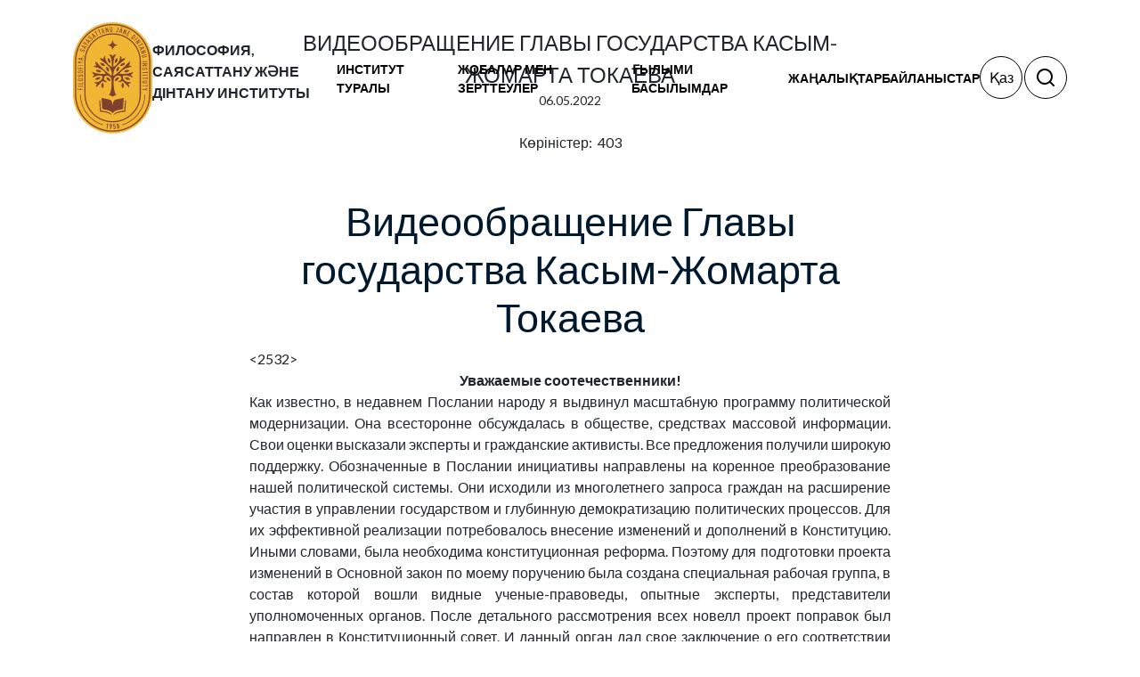

--- FILE ---
content_type: text/html; charset=UTF-8
request_url: https://iph.kz/news/videoobrashchenie-glavy-gosudarstva-kasym-zhomarta-tokaeva/
body_size: 13351
content:
<!DOCTYPE html>
<html xmlns="http://www.w3.org/1999/xhtml" xml:lang="ru" lang="ru" >
<head>
	<meta http-equiv="X-UA-Compatible" content="IE=edge"/>
	<meta name="viewport" content="width=device-width, initial-scale=1.0" />
		<meta http-equiv="Content-Type" content="text/html; charset=UTF-8" />
<meta name="robots" content="index, follow" />
<meta name="keywords" content="Видеообращение Главы государства Касым-Жомарта Токаева" />
<meta name="description" content="&amp;lt;h2&amp;gt;&amp;lt;div align=center&amp;gt;Видеообращение Главы государства Касым-Жомарта Токаева&amp;lt;/div&amp;gt;&amp;lt;/h2&amp;gt;

&amp;lt;2532&amp;gt;

&amp;lt;div align=center&amp;gt;&amp;lt;b&amp;gt;Уважаемые соотечественники!&amp;lt;/b&amp;gt;&amp;lt;/div&amp;gt;

Как известно, в недавнем Послании народу я выдвинул масштабную программу политической модернизации.

Она всесторонне обсуждалась в обществе, средствах массовой информации. Свои оценки высказали эксперты и гражданские активисты. Все предложения получили широкую поддержку.

Обозначенные в Послании инициативы направлены на коренное преобразование нашей политической системы. Они исходили из многолетнего запроса граждан на расширение участия в управлении государством и глубинную демократизацию политических процессов.
Для их эффективной реализации потребовалось внесение изменений и дополнений в Конституцию. Иными словами, была необходима конституционная реформа.

Поэтому для подготовки проекта изменений в Основной закон по моему поручению была создана специальная рабочая группа, в состав которой вошли видные ученые-правоведы, опытные эксперты, представители уполномоченных органов.
После детального рассмотрения всех новелл проект поправок был направлен в Конституционный совет. И данный орган дал свое заключение о его соответствии положениям Конституции.

Теперь мы вышли на финишную прямую реализации конституционной реформы.
Поправки в Основной закон имеют для нашей страны, по сути, судьбоносное значение. Изменения затронут треть статей Конституции. Говоря прямо, наша Конституция получит совершенно новое измерение.

Поэтому я предложил вынести этот вопрос на республиканский референдум, ведь такие масштабные изменения должны осуществляться на основе всенародного волеизъявления.
Во всем прогрессивном мире плебисцит является одной из наиболее наглядных и очевидных форм прямого народовластия. Однако в Казахстане этот эффективный институт демократии не был задействован в полной мере.

После референдума, проведенного 27 лет назад, когда была принята действующая Конституция, все последующие конституционные реформы получали одобрение в Парламенте.

В принципе, это легитимная практика. Но я твердо убежден, что на новом этапе развития, строя Новый Казахстан, мы должны всенародно принимать такие судьбоносные для нашей страны решения.

Поэтому сегодня мною подписан Указ о проведении 5 июня республиканского референдума по вопросу принятия изменений и дополнений в Конституцию.
Всеобщее голосование граждан по проекту конституционных поправок продемонстрирует нашу твердую приверженность демократическим принципам.

Предстоящий референдум позволит каждому гражданину принять непосредственное участие в историческом событии, которое определит будущее Казахстана.
Конституционная реформа нацелена на комплексную трансформацию всей государственной модели.

Поправки призваны закрепить окончательный переход от «суперпрезидентской» формы правления к президентской республике с влиятельным Парламентом и подотчетным Правительством.

Конституционная реформа значительно усилит представительную ветвь власти, укрепит систему сдержек и противовесов, повысит субъектность маслихатов.

Внедрение смешанной мажоритарно-пропорциональной модели избрания депутатов Мажилиса и областных маслихатов позволит в более полной мере охватить весь спектр взглядов и мнений избирателей.

В свою очередь, введение полностью мажоритарной системы выборов депутатов районных и городских маслихатов откроет возможность для граждан более эффективно влиять на жизнь в регионах.

В новой редакции Конституции планируется закрепить равноудаленный статус Президента от всех политических партий и движений.

Появится запрет для ближайших родственников Президента занимать политические должности и руководящие посты в квазигосударственном секторе.

Важный блок поправок затрагивает правозащитную сферу.

Создание Конституционного суда, закрепление статуса Уполномоченного по правам человека на конституционном уровне, безоговорочный запрет смертной казни – все эти шаги направлены на всестороннее соблюдение прав и свобод граждан.

Предстоящая конституционная реформа ознаменует новый этап в развитии нашей страны.
 
&amp;lt;b&amp;gt;&amp;lt;div align=center&amp;gt;Уважаемые соотечественники!&amp;lt;/div&amp;gt;&amp;lt;/b&amp;gt;

Вместе мы построим Новый Казахстан, Справедливый Казахстан!

В нашем государстве будут защищаться права каждого гражданина.
Все будут иметь равные возможности.

Каждый в зависимости от своих способностей и умений сможет добиться успеха и найти свое место в обществе.

Произойдет обновление общественных и индивидуальных ценностей.

Мы усовершенствуем государственную систему, обеспечим конструктивный диалог между обществом и властью.

Таким образом, мы построим Вторую Республику.
Для успешной реализации этих задач и необходима конституционная реформа.

Особенность нынешней реформы заключается не в усилении полномочий Президента, а в совершенствовании, модернизации и укреплении государства.

Призываю всех принять активное участие в референдуме во имя будущего нашей страны, во имя будущих поколений!

Уверен, вы поддержите все инициативы, исходящие из наших национальных интересов.

Светлое будущее нашей страны – в наших руках!

В единстве – наша сила!

https://www.akorda.kz/ru/videoobrashchenie-glavy-gosudarstva-kasym-zhomarta-tokaeva-54382" />
<link href="/bitrix/js/ui/bootstrap4/css/bootstrap.min.css?1634105652146519" type="text/css"  rel="stylesheet" />
<link href="/bitrix/cache/css/kz/iph/page_77cbfa91b6562a3049999e37a9fa32dc/page_77cbfa91b6562a3049999e37a9fa32dc_v1.css?1768278936388" type="text/css"  rel="stylesheet" />
<link href="/bitrix/cache/css/kz/iph/template_728fa1e8c859109994e99f64d479988a/template_728fa1e8c859109994e99f64d479988a_v1.css?176827870121228" type="text/css"  data-template-style="true" rel="stylesheet" />
<script type="text/javascript">if(!window.BX)window.BX={};if(!window.BX.message)window.BX.message=function(mess){if(typeof mess==='object'){for(let i in mess) {BX.message[i]=mess[i];} return true;}};</script>
<script type="text/javascript">(window.BX||top.BX).message({'JS_CORE_LOADING':'Загрузка...','JS_CORE_NO_DATA':'- Нет данных -','JS_CORE_WINDOW_CLOSE':'Закрыть','JS_CORE_WINDOW_EXPAND':'Развернуть','JS_CORE_WINDOW_NARROW':'Свернуть в окно','JS_CORE_WINDOW_SAVE':'Сохранить','JS_CORE_WINDOW_CANCEL':'Отменить','JS_CORE_WINDOW_CONTINUE':'Продолжить','JS_CORE_H':'ч','JS_CORE_M':'м','JS_CORE_S':'с','JSADM_AI_HIDE_EXTRA':'Скрыть лишние','JSADM_AI_ALL_NOTIF':'Показать все','JSADM_AUTH_REQ':'Требуется авторизация!','JS_CORE_WINDOW_AUTH':'Войти','JS_CORE_IMAGE_FULL':'Полный размер'});</script>

<script type="text/javascript" src="/bitrix/js/main/core/core.js?1634105648564343"></script>

<script>BX.setJSList(['/bitrix/js/main/core/core_ajax.js','/bitrix/js/main/core/core_promise.js','/bitrix/js/main/polyfill/promise/js/promise.js','/bitrix/js/main/loadext/loadext.js','/bitrix/js/main/loadext/extension.js','/bitrix/js/main/polyfill/promise/js/promise.js','/bitrix/js/main/polyfill/find/js/find.js','/bitrix/js/main/polyfill/includes/js/includes.js','/bitrix/js/main/polyfill/matches/js/matches.js','/bitrix/js/ui/polyfill/closest/js/closest.js','/bitrix/js/main/polyfill/fill/main.polyfill.fill.js','/bitrix/js/main/polyfill/find/js/find.js','/bitrix/js/main/polyfill/matches/js/matches.js','/bitrix/js/main/polyfill/core/dist/polyfill.bundle.js','/bitrix/js/main/core/core.js','/bitrix/js/main/polyfill/intersectionobserver/js/intersectionobserver.js','/bitrix/js/main/lazyload/dist/lazyload.bundle.js','/bitrix/js/main/polyfill/core/dist/polyfill.bundle.js','/bitrix/js/main/parambag/dist/parambag.bundle.js']);
BX.setCSSList(['/bitrix/js/main/lazyload/dist/lazyload.bundle.css','/bitrix/js/main/parambag/dist/parambag.bundle.css']);</script>
<script type="text/javascript">(window.BX||top.BX).message({'LANGUAGE_ID':'kz','FORMAT_DATE':'DD.MM.YYYY','FORMAT_DATETIME':'DD.MM.YYYY HH:MI:SS','COOKIE_PREFIX':'BITRIX_SM','SERVER_TZ_OFFSET':'0','UTF_MODE':'Y','SITE_ID':'kz','SITE_DIR':'/','USER_ID':'','SERVER_TIME':'1768573488','USER_TZ_OFFSET':'0','USER_TZ_AUTO':'Y','bitrix_sessid':'0a63c7d2425040d7a9d32324e4e6c2cc'});</script>


<script type="text/javascript" src="/bitrix/js/main/jquery/jquery-3.3.1.min.min.js?163410564686873"></script>
<script type="text/javascript" src="/bitrix/js/ui/bootstrap4/js/bootstrap.min.js?163410565254924"></script>
<script type="text/javascript">BX.setJSList(['/local/templates/iph/js/jquery-3.6.0.min.js','/local/templates/iph/components/bitrix/menu/header_menu/script.js','/bitrix/components/bitrix/search.title/script.js']);</script>
<script type="text/javascript">BX.setCSSList(['/local/templates/iph/components/bitrix/news/publications_news_page/bitrix/news.detail/.default/style.css','/local/templates/iph/components/bitrix/menu/header_menu/style.css','/local/templates/iph/components/bitrix/search.title/search-zerone/style.css','/local/templates/iph/styles.css','/local/templates/iph/template_styles.css']);</script>


<script type="text/javascript"  src="/bitrix/cache/js/kz/iph/template_5594d857df63dea7343b0f9a01b577d5/template_5594d857df63dea7343b0f9a01b577d5_v1.js?1768278701111417"></script>
<script type="text/javascript">var _ba = _ba || []; _ba.push(["aid", "9ef9bbc1d413e9d1598bed6c035d1d21"]); _ba.push(["host", "iph.kz"]); (function() {var ba = document.createElement("script"); ba.type = "text/javascript"; ba.async = true;ba.src = (document.location.protocol == "https:" ? "https://" : "http://") + "bitrix.info/ba.js";var s = document.getElementsByTagName("script")[0];s.parentNode.insertBefore(ba, s);})();</script>


	<title>Видеообращение Главы государства Касым-Жомарта Токаева</title>
	<link rel="icon" href="/favicon.ico" sizes="any">
	<link rel="preconnect" href="https://fonts.googleapis.com">
	<link rel="preconnect" href="https://fonts.gstatic.com" crossorigin>
	<link href="https://fonts.googleapis.com/css2?family=Lato:ital,wght@0,100;0,300;0,400;0,700;0,900;1,100;1,300;1,400;1,700;1,900&display=swap" rel="stylesheet">
	<link href="https://cdn.jsdelivr.net/npm/bootstrap@5.3.8/dist/css/bootstrap.min.css" rel="stylesheet" integrity="sha384-sRIl4kxILFvY47J16cr9ZwB07vP4J8+LH7qKQnuqkuIAvNWLzeN8tE5YBujZqJLB" crossorigin="anonymous">
	<link rel="stylesheet" href="/local/templates/iph/css/style.css">
	<link rel="stylesheet" href="/local/templates/iph/redesign.css">
	<link rel="stylesheet" href="https://cdn.jsdelivr.net/npm/swiper@9/swiper-bundle.min.css">
	<link rel="stylesheet" href="/local/templates/iph/libs/fw/css/all.min.css">

	<script src="https://maps.api.2gis.ru/2.0/loader.js?pkg=full"></script>
	<!-- Global site tag (gtag.js) - Google Analytics -->
	<script async src="https://www.googletagmanager.com/gtag/js?id=G-D3N9FEJ1LS"></script>

	<script>
	  window.dataLayer = window.dataLayer || [];
	  function gtag(){dataLayer.push(arguments);}
	  gtag('js', new Date());

	  gtag('config', 'G-D3N9FEJ1LS');
	</script>
</head>
<body>
			<div id="panel"></div>

	<header class="header">
		<div class="mobile-wrap">
			<div class="top-wrap">
				<div class="search-wrap">
					<a href="#search" id="showFormBtnM" class="btn-search"></a>
				</div>
				<div class="logo-wrap">
					<a href="/">
						<img src="/local/templates/iph/img/logo/iph_logo_kz.svg" alt="Философия, саясаттану және дінтану институты">
					</a>
					<p>Философия, саясаттану және дінтану институты</p>
				</div>
				<div class="mm-menu-wrap">
					<div class="hamburger opened">
						<span></span>
						<span></span>
						<span></span>
					</div>
				</div>
			</div>
			<div class="menu-wrap">
				
	<ul>
			
			<li class="has-submenu">
				<a href="/about/">Институт туралы</a>
									<div class="submenu">
						<div class="title">Институт туралы</div>

						<ul class="sub-menu-wrap first">

																<li><a href="/about/istoriya/">Тарих</a>

																		</li>
																<li><a href="/about/missiya/">Миссия</a>

																		</li>
																<li><a href="/about/struktura/">Құрылымы</a>

									<ul><li class="sub"><a href="/about/direction/">Бақылау кеңесі <i class="fa-solid fa-chevron-right"></i></a><ul><li class="sub"><a href="/about/predsedatel-nablyudatelnogo-soveta/">Бақылау кеңесінің төрағасы</a></li><li class="sub"><a href="/about/chleny-nablyudatelnogo-soveta/">Бақылау кеңесінің мүшелері</a></li><li class="sub"><a href="/about/sekretar-nablyudatelnogo-soveta/">Бақылау кеңесінің хатшысы</a></li><li class="sub"><a href="/about/komplaens-ofitser/">Сәйкестік жөніндегі офицер</a></li></li></ul><li class="sub"><a href="/about/rukovodstvo/">Басқару <i class="fa-solid fa-chevron-right"></i></a><ul><li class="sub"><a href="/about/generalnyy-direktor/">Бас директор</a></li><li class="sub"><a href="/about/zamestitel-generalnogo-direktora-po-nauchnoy-rabote/">Бас директордың ғылыми-зерттеу жөніндегі орынбасары</a></li><li class="sub"><a href="/about/zamestitel-generalnogo-direktora-po-strategicheskomu-razvitiyu/">Бас директордың стратегиялық даму жөніндегі орынбасары</a></li><li class="sub"><a href="/about/zamestitel-generalnogo-direktora-po-organizatsionno-finansovoy-rabote/">Бас директордың ұйымдастырушылық және қаржылық жұмыс жөніндегі орынбасары</a></li></li></ul><li class="sub"><a href="/about/tsentry-i-sotrudniki/">Орталықтар және қызметкерлер <i class="fa-solid fa-chevron-right"></i></a><ul><li class="sub"><a href="/about/bukhgalteriya/">Бухгалтерлік есеп</a></li><li class="sub"><a href="/about/sluzhba-razvitiya-nauchnykh-publikatsiy-i-izdaniy/">Ғылыми басылымдар мен басылымдарды әзірлеу қызметі</a></li><li class="sub"><a href="/about/sluzhba-uchenogo-sekretarya/">Академиялық хатшы қызметі</a></li><li class="sub"><a href="/about/tsentr-mirovoy-i-kazakhskoy-filosofii/">Әлемдік және қазақ философиясының орталығы</a></li><li class="sub"><a href="/about/tsentr-po-kommertsializatsii-nauchnykh-proektov/">Ғылыми жобаларды коммерцияландыру орталығы</a></li><li class="sub"><a href="/about/tsentr-razvitiya-infrastruktury/">Инфрақұрылымды дамыту орталығы</a></li><li class="sub"><a href="/about/tsentr-religiovedcheskikh-issledovaniy/">Діни зерттеулер орталығы</a></li><li class="sub"><a href="/about/tsentr-sravnitelnykh-politicheskikh-issledovaniy-/">Салыстырмалы саяси зерттеулер орталығы</a></li><li class="sub"><a href="/about/tsentr-tsifrovykh-i-sotsialnykh-nauk/">Сандық әлеуметтік ғылымдар орталығы</a></li><li class="sub"><a href="/about/tsentr-hr/">HR орталығы</a></li><li class="sub"><a href="/about/media-tsentr/">Медиа орталығы</a></li><li class="sub"><a href="/about/ofis-po-kommertsializatsii-nauchnykh-proektov/">Ғылыми жобаларды коммерцияландыру кеңсесі</a></li><li class="sub"><a href="/about/glavnyy-uchenyy-sekretar/">Бас ғылыми хатшы</a></li></li></ul></ul>									</li>
																<li><a href="/about/sovet-molodykh-uchenykh/">Жас ғалымдар кеңесі</a>

																		</li>
																<li><a href="/about/sotrudnichestvo/">Ынтымақтастық</a>

																		</li>
																<li><a href="/about/ofitsialnye-dokumenty/">Ресми құжаттар</a>

																		</li>
							
						</ul>
						
					</div> <!-- dropdown-content -->
							</li>
			
			<li class="has-submenu">
				<a href="/issledovaniya/">Жобалар мен зерттеулер</a>
									<div class="submenu">
						<div class="title">Жобалар мен зерттеулер</div>

						<ul class="sub-menu-wrap first">

																<li><a href="/issledovaniya/otchety-instituta">Институт есептері</a>

																		</li>
																<li><a href="/issledovaniya/plany-instituta">Институт жоспарлары</a>

																		</li>
																<li><a href="/issledovaniya/nauchno-issledovatelskie-proekty-grantovye">Институттың ғылыми-зерттеу жобалары (гранттық)</a>

																		</li>
																<li><a href="/issledovaniya/nauchnaia_programma_issledovanie_kulturi_i_cennostey_obshestva">«Қазақстанның Тұрақты Даму стратегиясы контекстіндегі қоғамның мәдениеті мен құндылықтарын зерттеу» ғылыми бағдарламасы (2021-2022 жж.)</a>

																		</li>
																<li><a href="/issledovaniya/nauchnaia_programma_socialnaia_modernizaciia_kazahstanskogo_obshestva">«Қазақстандық қоғамды әлеуметтік жаңғырту: идеялық-дүниетанымдық негіздер, тұжырымдамалық модельдер, әлеуметтік-мәдени процестер, әлеуметтік-саяси технологиялар» (2021-2023 жж.)</a>

																		</li>
							
						</ul>
						
					</div> <!-- dropdown-content -->
							</li>
			
			<li class="has-submenu">
				<a href="/izdaniya/">Ғылыми басылымдар</a>
									<div class="submenu">
						<div class="title">Ғылыми басылымдар</div>

						<ul class="sub-menu-wrap first">

																<li><a href="/izdaniya/zhurnaly-instituta">Институт журналдары</a>

																		</li>
																<li><a href="/izdaniya/knigi">Кітаптар</a>

																		</li>
							
						</ul>
						
					</div> <!-- dropdown-content -->
							</li>
			
			<li class="0">
				<a href="/news/">Жаңалықтар</a>
							</li>
			
			<li class="0">
				<a href="/kontakty/">Байланыстар</a>
							</li>
		</ul>
			</div>
		</div>
		<div class="container">
			<div class="row">
				<div class="col-md-12">
					<div class="header-wrap">
						<div class="logo-wrap">
							<a href="/">
								<img src="/local/templates/iph/img/logo/iph_logo_kz.svg" alt="Философия, саясаттану және дінтану институты">
							</a>
							<p>Философия, саясаттану және дінтану институты</p>
						</div>
						<div class="menu-wrap">
							
	<ul>
			
			<li class="has-submenu">
				<a href="/about/">Институт туралы</a>
									<div class="submenu">
						<div class="title">Институт туралы</div>

						<ul class="sub-menu-wrap first">

																<li><a href="/about/istoriya/">Тарих</a>

																		</li>
																<li><a href="/about/missiya/">Миссия</a>

																		</li>
																<li><a href="/about/struktura/">Құрылымы</a>

									<ul><li class="sub"><a href="/about/direction/">Бақылау кеңесі <i class="fa-solid fa-chevron-right"></i></a><ul><li class="sub"><a href="/about/predsedatel-nablyudatelnogo-soveta/">Бақылау кеңесінің төрағасы</a></li><li class="sub"><a href="/about/chleny-nablyudatelnogo-soveta/">Бақылау кеңесінің мүшелері</a></li><li class="sub"><a href="/about/sekretar-nablyudatelnogo-soveta/">Бақылау кеңесінің хатшысы</a></li><li class="sub"><a href="/about/komplaens-ofitser/">Сәйкестік жөніндегі офицер</a></li></li></ul><li class="sub"><a href="/about/rukovodstvo/">Басқару <i class="fa-solid fa-chevron-right"></i></a><ul><li class="sub"><a href="/about/generalnyy-direktor/">Бас директор</a></li><li class="sub"><a href="/about/zamestitel-generalnogo-direktora-po-nauchnoy-rabote/">Бас директордың ғылыми-зерттеу жөніндегі орынбасары</a></li><li class="sub"><a href="/about/zamestitel-generalnogo-direktora-po-strategicheskomu-razvitiyu/">Бас директордың стратегиялық даму жөніндегі орынбасары</a></li><li class="sub"><a href="/about/zamestitel-generalnogo-direktora-po-organizatsionno-finansovoy-rabote/">Бас директордың ұйымдастырушылық және қаржылық жұмыс жөніндегі орынбасары</a></li></li></ul><li class="sub"><a href="/about/tsentry-i-sotrudniki/">Орталықтар және қызметкерлер <i class="fa-solid fa-chevron-right"></i></a><ul><li class="sub"><a href="/about/bukhgalteriya/">Бухгалтерлік есеп</a></li><li class="sub"><a href="/about/sluzhba-razvitiya-nauchnykh-publikatsiy-i-izdaniy/">Ғылыми басылымдар мен басылымдарды әзірлеу қызметі</a></li><li class="sub"><a href="/about/sluzhba-uchenogo-sekretarya/">Академиялық хатшы қызметі</a></li><li class="sub"><a href="/about/tsentr-mirovoy-i-kazakhskoy-filosofii/">Әлемдік және қазақ философиясының орталығы</a></li><li class="sub"><a href="/about/tsentr-po-kommertsializatsii-nauchnykh-proektov/">Ғылыми жобаларды коммерцияландыру орталығы</a></li><li class="sub"><a href="/about/tsentr-razvitiya-infrastruktury/">Инфрақұрылымды дамыту орталығы</a></li><li class="sub"><a href="/about/tsentr-religiovedcheskikh-issledovaniy/">Діни зерттеулер орталығы</a></li><li class="sub"><a href="/about/tsentr-sravnitelnykh-politicheskikh-issledovaniy-/">Салыстырмалы саяси зерттеулер орталығы</a></li><li class="sub"><a href="/about/tsentr-tsifrovykh-i-sotsialnykh-nauk/">Сандық әлеуметтік ғылымдар орталығы</a></li><li class="sub"><a href="/about/tsentr-hr/">HR орталығы</a></li><li class="sub"><a href="/about/media-tsentr/">Медиа орталығы</a></li><li class="sub"><a href="/about/ofis-po-kommertsializatsii-nauchnykh-proektov/">Ғылыми жобаларды коммерцияландыру кеңсесі</a></li><li class="sub"><a href="/about/glavnyy-uchenyy-sekretar/">Бас ғылыми хатшы</a></li></li></ul></ul>									</li>
																<li><a href="/about/sovet-molodykh-uchenykh/">Жас ғалымдар кеңесі</a>

																		</li>
																<li><a href="/about/sotrudnichestvo/">Ынтымақтастық</a>

																		</li>
																<li><a href="/about/ofitsialnye-dokumenty/">Ресми құжаттар</a>

																		</li>
							
						</ul>
						
					</div> <!-- dropdown-content -->
							</li>
			
			<li class="has-submenu">
				<a href="/issledovaniya/">Жобалар мен зерттеулер</a>
									<div class="submenu">
						<div class="title">Жобалар мен зерттеулер</div>

						<ul class="sub-menu-wrap first">

																<li><a href="/issledovaniya/otchety-instituta">Институт есептері</a>

																		</li>
																<li><a href="/issledovaniya/plany-instituta">Институт жоспарлары</a>

																		</li>
																<li><a href="/issledovaniya/nauchno-issledovatelskie-proekty-grantovye">Институттың ғылыми-зерттеу жобалары (гранттық)</a>

																		</li>
																<li><a href="/issledovaniya/nauchnaia_programma_issledovanie_kulturi_i_cennostey_obshestva">«Қазақстанның Тұрақты Даму стратегиясы контекстіндегі қоғамның мәдениеті мен құндылықтарын зерттеу» ғылыми бағдарламасы (2021-2022 жж.)</a>

																		</li>
																<li><a href="/issledovaniya/nauchnaia_programma_socialnaia_modernizaciia_kazahstanskogo_obshestva">«Қазақстандық қоғамды әлеуметтік жаңғырту: идеялық-дүниетанымдық негіздер, тұжырымдамалық модельдер, әлеуметтік-мәдени процестер, әлеуметтік-саяси технологиялар» (2021-2023 жж.)</a>

																		</li>
							
						</ul>
						
					</div> <!-- dropdown-content -->
							</li>
			
			<li class="has-submenu">
				<a href="/izdaniya/">Ғылыми басылымдар</a>
									<div class="submenu">
						<div class="title">Ғылыми басылымдар</div>

						<ul class="sub-menu-wrap first">

																<li><a href="/izdaniya/zhurnaly-instituta">Институт журналдары</a>

																		</li>
																<li><a href="/izdaniya/knigi">Кітаптар</a>

																		</li>
							
						</ul>
						
					</div> <!-- dropdown-content -->
							</li>
			
			<li class="0">
				<a href="/news/">Жаңалықтар</a>
							</li>
			
			<li class="0">
				<a href="/kontakty/">Байланыстар</a>
							</li>
		</ul>
						</div>
						<div class="block-wrap">
							<div class="mm-menu-wrap">
								<div class="hamburger">
									<span></span>
									<span></span>
									<span></span>
								</div>
							</div>
							<div class="lang-wrap">
																<ul>
																			<li class="true"><a href="/news/videoobrashchenie-glavy-gosudarstva-kasym-zhomarta-tokaeva/">Қаз</a></li>
																			<li class="false"><a href="/ru/news/videoobrashchenie-glavy-gosudarstva-kasym-zhomarta-tokaeva/">Рус</a></li>
																			<li class="false"><a href="/en/news/videoobrashchenie-glavy-gosudarstva-kasym-zhomarta-tokaeva/">Eng</a></li>
																	</ul>
							</div>
							<div class="search-wrap">
								<a href="#" id="showFormBtnD" class="btn-search"></a>
							</div>
								<div class="search-block">
									<div id="title-search" class="bx-searchtitle  bx-blue">
	<form action="/search/index.php">
		<div class="input-group">
			<input id="title-search-input" type="text" name="q" value="" autocomplete="off" class="form-control"/>
			<div class="input-group-append">
				<button class="btn btn-primary btn-search-form" type="submit" name="s">Найти</button>
			</div>
		</div>
	</form>
</div>
<script>
	BX.ready(function(){
		new JCTitleSearch({
			'AJAX_PAGE' : '/news/videoobrashchenie-glavy-gosudarstva-kasym-zhomarta-tokaeva/',
			'CONTAINER_ID': 'title-search',
			'INPUT_ID': 'title-search-input',
			'MIN_QUERY_LEN': 2
		});
	});
</script>

								</div>
						</div>
					</div>
				</div>
			</div>
		</div>
	</header>

	<main class="welcome">
			</main>
	<div class="body transparent z-page page"><div class="container">
	  <section class="breadcrumbs">
                    </section>
	  
<section class="news-detail-wrap">
	<div class="container">
		<div class="row">
			<div class="col-8 offset-2">
				<div class="top-wrap">
					<div class="title">Видеообращение Главы государства Касым-Жомарта Токаева</div>
					<div class="date">06.05.2022</div>
					Көріністер: &nbsp;403					<br>
					<br>
					<div class="img-wrap">
											</div>
				</div>
				<div class="news-block">
					<h2><div align=center>Видеообращение Главы государства Касым-Жомарта Токаева</div></h2>

<2532>

<div align=center><b>Уважаемые соотечественники!</b></div>

Как известно, в недавнем Послании народу я выдвинул масштабную программу политической модернизации.

Она всесторонне обсуждалась в обществе, средствах массовой информации. Свои оценки высказали эксперты и гражданские активисты. Все предложения получили широкую поддержку.

Обозначенные в Послании инициативы направлены на коренное преобразование нашей политической системы. Они исходили из многолетнего запроса граждан на расширение участия в управлении государством и глубинную демократизацию политических процессов.
Для их эффективной реализации потребовалось внесение изменений и дополнений в Конституцию. Иными словами, была необходима конституционная реформа.

Поэтому для подготовки проекта изменений в Основной закон по моему поручению была создана специальная рабочая группа, в состав которой вошли видные ученые-правоведы, опытные эксперты, представители уполномоченных органов.
После детального рассмотрения всех новелл проект поправок был направлен в Конституционный совет. И данный орган дал свое заключение о его соответствии положениям Конституции.

Теперь мы вышли на финишную прямую реализации конституционной реформы.
Поправки в Основной закон имеют для нашей страны, по сути, судьбоносное значение. Изменения затронут треть статей Конституции. Говоря прямо, наша Конституция получит совершенно новое измерение.

Поэтому я предложил вынести этот вопрос на республиканский референдум, ведь такие масштабные изменения должны осуществляться на основе всенародного волеизъявления.
Во всем прогрессивном мире плебисцит является одной из наиболее наглядных и очевидных форм прямого народовластия. Однако в Казахстане этот эффективный институт демократии не был задействован в полной мере.

После референдума, проведенного 27 лет назад, когда была принята действующая Конституция, все последующие конституционные реформы получали одобрение в Парламенте.

В принципе, это легитимная практика. Но я твердо убежден, что на новом этапе развития, строя Новый Казахстан, мы должны всенародно принимать такие судьбоносные для нашей страны решения.

Поэтому сегодня мною подписан Указ о проведении 5 июня республиканского референдума по вопросу принятия изменений и дополнений в Конституцию.
Всеобщее голосование граждан по проекту конституционных поправок продемонстрирует нашу твердую приверженность демократическим принципам.

Предстоящий референдум позволит каждому гражданину принять непосредственное участие в историческом событии, которое определит будущее Казахстана.
Конституционная реформа нацелена на комплексную трансформацию всей государственной модели.

Поправки призваны закрепить окончательный переход от «суперпрезидентской» формы правления к президентской республике с влиятельным Парламентом и подотчетным Правительством.

Конституционная реформа значительно усилит представительную ветвь власти, укрепит систему сдержек и противовесов, повысит субъектность маслихатов.

Внедрение смешанной мажоритарно-пропорциональной модели избрания депутатов Мажилиса и областных маслихатов позволит в более полной мере охватить весь спектр взглядов и мнений избирателей.

В свою очередь, введение полностью мажоритарной системы выборов депутатов районных и городских маслихатов откроет возможность для граждан более эффективно влиять на жизнь в регионах.

В новой редакции Конституции планируется закрепить равноудаленный статус Президента от всех политических партий и движений.

Появится запрет для ближайших родственников Президента занимать политические должности и руководящие посты в квазигосударственном секторе.

Важный блок поправок затрагивает правозащитную сферу.

Создание Конституционного суда, закрепление статуса Уполномоченного по правам человека на конституционном уровне, безоговорочный запрет смертной казни – все эти шаги направлены на всестороннее соблюдение прав и свобод граждан.

Предстоящая конституционная реформа ознаменует новый этап в развитии нашей страны.
 
<b><div align=center>Уважаемые соотечественники!</div></b>

Вместе мы построим Новый Казахстан, Справедливый Казахстан!

В нашем государстве будут защищаться права каждого гражданина.
Все будут иметь равные возможности.

Каждый в зависимости от своих способностей и умений сможет добиться успеха и найти свое место в обществе.

Произойдет обновление общественных и индивидуальных ценностей.

Мы усовершенствуем государственную систему, обеспечим конструктивный диалог между обществом и властью.

Таким образом, мы построим Вторую Республику.
Для успешной реализации этих задач и необходима конституционная реформа.

Особенность нынешней реформы заключается не в усилении полномочий Президента, а в совершенствовании, модернизации и укреплении государства.

Призываю всех принять активное участие в референдуме во имя будущего нашей страны, во имя будущих поколений!

Уверен, вы поддержите все инициативы, исходящие из наших национальных интересов.

Светлое будущее нашей страны – в наших руках!

В единстве – наша сила!

https://www.akorda.kz/ru/videoobrashchenie-glavy-gosudarstva-kasym-zhomarta-tokaeva-54382				</div>
							</div>

		</div>

	</div>
</section>

<br>
<p class="btn-wrap"><a class="back_link btn-back" href="/news/">&larr;
		Тізімге қайту</a></p>
<section class="section more-news-wrap">
	<div class="container">
		
<div class="title">Басқа жаңалықтар</div>
    <div class="more-block">

               <div class="block" style="background-image: url('/upload/iblock/489/hi9s41qbir28x3uphjvw3n3xfmskiw5x.jpeg');">
            <div class="b-content">
                <div class="date">5 Қаңтар 2026</div class="date">
                <a href="/akorda/prezident-kasym-zhomart-tokaev-kazakhstan-vstupil-v-novyy-etap-obnovleniya/" class="b-title">Президент Қасым-Жомарт Тоқаев: «Қазақстан жаңғырудың жаңа кезеңіне қадам басты»</a>
            </div>
        </div>
                   <div class="block" style="background-image: url('/upload/iblock/e86/53piibnb8vlvrreiyl29o9kqee0buvqu.jpg');">
            <div class="b-content">
                <div class="date">8 Мамыр 2025</div class="date">
                <a href="/akorda/prezident-kasym-zhomart-tokaev-i-generalnyy-sekretar-tsk-kommunisticheskoy-partii-vetnama-to-lam-pri/" class="b-title">Президент Касым-Жомарт Токаев и Генеральный секретарь ЦК Коммунистической партии Вьетнама То Лам приняли участие в военном параде</a>
            </div>
        </div>
                   <div class="block" style="background-image: url('/upload/iblock/11d/jha1dxhvndpx45wqk9b7h0usk9x7p0fr.jpg');">
            <div class="b-content">
                <div class="date">23 Сәуір 2025</div class="date">
                <a href="/akorda/glava-gosudarstva-vystupil-na-ekologicheskom-festivale-taza-aza-stan/" class="b-title">Мемлекет басшысы «Таза Қазақстан»  экологиялық фестивалінде сөз сөйледі</a>
            </div>
        </div>
                   <div class="block" style="background-image: url('/upload/iblock/859/q7ys7i1v5jalxa4nkkjcuksmcctu6896.jpg');">
            <div class="b-content">
                <div class="date">20 Наурыз 2025</div class="date">
                <a href="/akorda/glava-gosudarstva-provel-zasedanie-soveta-bezopasnostix/" class="b-title">Мемлекет басшысы Қауіпсіздік Кеңесінің отырысын өткізді</a>
            </div>
        </div>
        
    </div>
</div>	</div>
</section>
<br>
</div>
 <br>    </div>
	<footer class="footer">
        <div class="container">
            <div class="row">

                <div class="col-12 col-md-4">
                    <div class="block">
                                                    <h5>Құрылымы</h5>
                                                <ul class="footer-links">
                           <li>
    <a href="/about/">
        Біз туралы
    </a>
</li>
<li>
    <a href="/about/istoriya/">
        Әңгіме
    </a>
</li>
<li>
    <a href="/about/missiya/">
        Миссия
    </a>
</li>
<li>
    <a href="/about/struktura/">
        Құрылым
    </a>
</li>
<li>
    <a href="/about/sovet-molodykh-uchenykh/">
        Жас ғалымдар кеңесі
    </a>
</li>
<li>
    <a href="/about/sotrudnichestvo/">
        Ынтымақтастық
    </a>
</li>
<li>
    <a href="/about/ofitsialnye-dokumenty/">
        Ресми құжаттар
    </a>
</li>                        </ul>                        
                    </div>
                    <div class="footer-left-wrap desktop-block">
                        <div>Сайтқа келушілер: <span>18</span></div>
                        <div class="social-links">
                            <a href="https://www.facebook.com/fsdi.kz/" class="btn btn-dark round">
    <svg width="24" height="24" viewBox="0 0 24 24" fill="none" xmlns="http://www.w3.org/2000/svg">
        <path
            d="M15.1194 5.32003H16.9994V2.14003C16.0891 2.04538 15.1745 1.99865 14.2594 2.00003C11.5394 2.00003 9.67938 3.66003 9.67938 6.70003V9.32003H6.60938V12.88H9.67938V22H13.3594V12.88H16.4194L16.8794 9.32003H13.3594V7.05003C13.3594 6.00003 13.6394 5.32003 15.1194 5.32003Z"
            fill="white" />
    </svg>
</a>
<a href="https://t.me/fsdikz" class="btn btn-dark round">
    <svg width="24" height="24" viewBox="0 0 24 24" fill="none" xmlns="http://www.w3.org/2000/svg">
        <path
            d="M22.2647 2.4268C21.98 2.18994 21.6364 2.0347 21.2704 1.97761C20.9045 1.92052 20.5299 1.96371 20.1866 2.10259L2.26566 9.33794C1.88241 9.49563 1.55618 9.76613 1.33026 10.1136C1.10434 10.461 0.989427 10.8689 1.00076 11.2832C1.0121 11.6974 1.14916 12.0985 1.39374 12.433C1.63832 12.7676 1.97886 13.0198 2.37016 13.1563L5.99516 14.417L8.01566 21.0987C8.04312 21.1879 8.08297 21.2729 8.13404 21.3511C8.14179 21.3631 8.15272 21.372 8.16096 21.3837C8.21996 21.466 8.29127 21.5388 8.37239 21.5994C8.39546 21.617 8.41755 21.6335 8.44221 21.6491C8.53714 21.7121 8.64228 21.7581 8.75294 21.7852L8.76478 21.7862L8.77149 21.7891C8.83802 21.8026 8.90574 21.8095 8.97364 21.8096C8.98017 21.8096 8.98597 21.8065 8.99244 21.8064C9.0949 21.8046 9.19647 21.7869 9.29353 21.754C9.31611 21.7464 9.33546 21.7335 9.35737 21.7242C9.42975 21.6942 9.49832 21.6558 9.56166 21.6096C9.61238 21.5669 9.66312 21.5242 9.71388 21.4815L12.416 18.4981L16.4463 21.6201C16.8011 21.8964 17.2379 22.0465 17.6875 22.0469C18.1587 22.0463 18.6154 21.8837 18.9809 21.5864C19.3465 21.2892 19.5987 20.8752 19.6954 20.4141L22.958 4.39751C23.032 4.03703 23.0065 3.66323 22.8844 3.3161C22.7623 2.96897 22.5481 2.66158 22.2647 2.4268ZM9.37016 14.7354C9.2315 14.8735 9.13672 15.0495 9.0977 15.2413L8.78819 16.7453L8.00413 14.1522L12.0694 12.0352L9.37016 14.7354ZM17.6719 20.0391L12.9092 16.3496C12.71 16.1957 12.46 16.1224 12.2092 16.1445C11.9583 16.1666 11.725 16.2824 11.5557 16.4688L10.6903 17.424L10.9961 15.9375L18.0791 8.85451C18.2482 8.68567 18.3512 8.46187 18.3695 8.22364C18.3878 7.9854 18.3201 7.7485 18.1788 7.55583C18.0375 7.36316 17.8319 7.22748 17.5992 7.17335C17.3664 7.11922 17.122 7.15023 16.9102 7.26076L6.74491 12.5534L3.02055 11.1905L20.999 3.99807L17.6719 20.0391Z"
            fill="white" />
    </svg>
</a>
<a href="https://www.instagram.com/accounts/login/?next=/fsdi_kz/" class="btn btn-dark round">
    <svg width="24" height="24" viewBox="0 0 24 24" fill="none" xmlns="http://www.w3.org/2000/svg">
        <path
            d="M16.4004 2C19.4271 2 21.8898 4.46279 21.8896 7.48926V16.4004C21.8896 19.4269 19.4271 21.8896 16.4004 21.8896H7.48828C4.46201 21.8894 2 19.4268 2 16.4004V7.48926C2 4.46293 4.462 2.00023 7.48828 2H16.4004ZM7.48926 3.76562C5.43618 3.76582 3.76589 5.43619 3.76562 7.48926V16.4014C3.76562 18.4548 5.43601 20.1259 7.48926 20.126H16.4014C18.4549 20.126 20.126 18.4549 20.126 16.4014V7.48926C20.1257 5.43607 18.4547 3.76562 16.4014 3.76562H7.48926ZM11.9453 6.82031C14.7713 6.82031 17.0703 9.11934 17.0703 11.9453C17.0703 14.7712 14.7713 17.0703 11.9453 17.0703C9.11934 17.0703 6.82031 14.7712 6.82031 11.9453C6.82034 9.11936 9.11936 6.82034 11.9453 6.82031ZM11.9463 8.58594C10.0933 8.58594 8.58594 10.0933 8.58594 11.9463C8.58594 13.7991 10.0935 15.3066 11.9463 15.3066C13.7991 15.3066 15.3066 13.7991 15.3066 11.9463C15.3066 10.0933 13.7992 8.58594 11.9463 8.58594ZM17.2861 5.32422C17.6272 5.32422 17.9612 5.46206 18.2012 5.70312C18.4423 5.94308 18.58 6.27705 18.5801 6.61816C18.5801 6.95816 18.4423 7.29203 18.2012 7.5332C17.96 7.7732 17.6273 7.91211 17.2861 7.91211C16.9462 7.91206 16.612 7.77316 16.3721 7.5332C16.1311 7.29205 15.9922 6.95815 15.9922 6.61816C15.9922 6.27709 16.1309 5.94308 16.3721 5.70312C16.6121 5.46199 16.9462 5.32427 17.2861 5.32422Z"
            fill="white" />
    </svg>
</a>                        </div>
                    </div>
                </div>

                <div class="col-12 col-md-4">
                    <div class="block">
                                                    <h5>Жарияланымдар</h5>
                                                <ul class="footer-links">
                            <li>
    <a href="/izdaniya/zhurnaly-instituta">
        Институт журналдары
    </a>
</li>
<li>
    <a href="/izdaniya/knigi">
        Кітаптар
    </a>
</li>
<li>
    <a href="/izdaniya/stati-s-impakt-faktorom">
        Импакт-факторы бар мақалалар
    </a>
</li>
<li>
    <a href="/izdaniya/bibliografiya">
        Библиография
    </a>
</li>                        </ul>

                                                    <h5 class="mt-4">Зерттеу</h5>
                                                <ul class="footer-links">
                            <li>
    <a href="/issledovaniya/otchety-instituta/">
        Институт есептері
    </a>
</li>
<li>
    <a href="/issledovaniya/plany-instituta/">
        Институт жоспарлары
    </a>
</li>
<li>
    <a href="/issledovaniya/nauchno-issledovatelskie-proekty-grantovye/">
        Ғылыми-зерттеу жобалары (грант)
    </a>
</li>
<li>
    <a href="/issledovaniya/nauchnaia_programma_issledovanie_kulturi_i_cennostey_obshestva/">
        "Қазақстанның Тұрақты Даму стратегиясы контекстіндегі қоғамның мәдениеті мен құндылықтарын зерттеу" ғылыми бағдарламасы (2021-2022 жж.)
    </a>
</li>
<li>
    <a href="/issledovaniya/nauchnaia_programma_socialnaia_modernizaciia_kazahstanskogo_obshestva/">
       "Қазақстандық қоғамды әлеуметтік жаңғырту: идеялық-дүниетанымдық негіздер, тұжырымдамалық модельдер, әлеуметтік-мәдени процестер, әлеуметтік-саяси технологиялар" (2021-2023 жж.)
    </a>
</li>
                        </ul>
                    </div>
                </div>

                <div class="col-12 col-md-4">
                    <div class="block">
                                                    <h5>Ынтымақтастық</h5>
                                                <ul class="footer-links">
                            <li>
    <a href="/about/sotrudnichestvo/coglasheniya-o-sotrudnichestve-s-otechestvennymi-organizatsiyami/">
        Отандық ұйымдармен ынтымақтастық туралы келісімдер
    </a>
</li>
<li>
    <a href="/about/sotrudnichestvo/soglasheniya-o-sotrudnichestve-s-zarubezhnymi-oragizatsiyami/">
       Шетелдік ұйымдармен ынтымақтастық туралы келісімдер
    </a>
</li>
<li>
    <a href="/about/sotrudnichestvo/zarubezhnye-komandirovki-stazhirovki/">
        Шетелдік іссапарлар, тағылымдамалар
    </a>
</li>                        </ul>

                        <h5>Байланыс</h5>
                        <div class="contact-info">
                            <p>Приемная:<br>+7 (727) 272-01-00</p>
<p>Телефон:<br>+7 (727) 272-00-41<br>(Есеп хатшысы)</p>
<p>E-mail:<br><a href="mailto:office@iph.kz">office@iph.kz</a></p>                        </div>
                        <div class="up-wrap">
                            <div id="goTop" class="btn btn-dark round">
                                <svg width="24" height="24" viewBox="0 0 24 24" fill="none" xmlns="http://www.w3.org/2000/svg">
                                    <path d="M12.9998 17.0009L12.9998 9.41087L16.2898 12.7109C16.4781 12.8992 16.7335 13.005 16.9998 13.005C17.2661 13.005 17.5215 12.8992 17.7098 12.7109C17.8981 12.5226 18.0039 12.2672 18.0039 12.0009C18.0039 11.7346 17.8981 11.4792 17.7098 11.2909L12.7098 6.29087C12.6147 6.19983 12.5026 6.12847 12.3798 6.08087C12.1364 5.98086 11.8633 5.98086 11.6198 6.08087C11.4971 6.12847 11.3849 6.19983 11.2898 6.29087L6.28982 11.2909C6.19609 11.3838 6.12169 11.4944 6.07092 11.6163C6.02015 11.7382 5.99402 11.8689 5.99402 12.0009C5.99402 12.1329 6.02015 12.2636 6.07092 12.3855C6.12169 12.5073 6.19609 12.6179 6.28982 12.7109C6.38278 12.8046 6.49338 12.879 6.61524 12.9298C6.7371 12.9805 6.8678 13.0067 6.99982 13.0067C7.13183 13.0067 7.26253 12.9805 7.38439 12.9298C7.50625 12.879 7.61685 12.8046 7.70981 12.7109L10.9998 9.41087L10.9998 17.0009C10.9998 17.2661 11.1052 17.5204 11.2927 17.708C11.4802 17.8955 11.7346 18.0009 11.9998 18.0009C12.265 18.0009 12.5194 17.8955 12.7069 17.708C12.8945 17.5204 12.9998 17.2661 12.9998 17.0009Z" fill="white"/>
                                </svg>
                            </div>
                        </div>
                        <div class="logo-wrap">
                            <img src="/local/templates/iph/img/iph_logo_color.svg" alt="institute of philosophy, political sciences and religious" height="90px">
                        </div>
                    </div>
                </div>

            </div>

            <div class="footer-bottom">
                <div class="row mobile-block">
                    <div class="footer-left-wrap">
                        <div>Сайтқа келушілер: <span>18</span></div>
                        <div class="social-links">
                            <a href="https://www.facebook.com/fsdi.kz/" class="btn btn-dark round">
    <svg width="24" height="24" viewBox="0 0 24 24" fill="none" xmlns="http://www.w3.org/2000/svg">
        <path
            d="M15.1194 5.32003H16.9994V2.14003C16.0891 2.04538 15.1745 1.99865 14.2594 2.00003C11.5394 2.00003 9.67938 3.66003 9.67938 6.70003V9.32003H6.60938V12.88H9.67938V22H13.3594V12.88H16.4194L16.8794 9.32003H13.3594V7.05003C13.3594 6.00003 13.6394 5.32003 15.1194 5.32003Z"
            fill="white" />
    </svg>
</a>
<a href="https://t.me/fsdikz" class="btn btn-dark round">
    <svg width="24" height="24" viewBox="0 0 24 24" fill="none" xmlns="http://www.w3.org/2000/svg">
        <path
            d="M22.2647 2.4268C21.98 2.18994 21.6364 2.0347 21.2704 1.97761C20.9045 1.92052 20.5299 1.96371 20.1866 2.10259L2.26566 9.33794C1.88241 9.49563 1.55618 9.76613 1.33026 10.1136C1.10434 10.461 0.989427 10.8689 1.00076 11.2832C1.0121 11.6974 1.14916 12.0985 1.39374 12.433C1.63832 12.7676 1.97886 13.0198 2.37016 13.1563L5.99516 14.417L8.01566 21.0987C8.04312 21.1879 8.08297 21.2729 8.13404 21.3511C8.14179 21.3631 8.15272 21.372 8.16096 21.3837C8.21996 21.466 8.29127 21.5388 8.37239 21.5994C8.39546 21.617 8.41755 21.6335 8.44221 21.6491C8.53714 21.7121 8.64228 21.7581 8.75294 21.7852L8.76478 21.7862L8.77149 21.7891C8.83802 21.8026 8.90574 21.8095 8.97364 21.8096C8.98017 21.8096 8.98597 21.8065 8.99244 21.8064C9.0949 21.8046 9.19647 21.7869 9.29353 21.754C9.31611 21.7464 9.33546 21.7335 9.35737 21.7242C9.42975 21.6942 9.49832 21.6558 9.56166 21.6096C9.61238 21.5669 9.66312 21.5242 9.71388 21.4815L12.416 18.4981L16.4463 21.6201C16.8011 21.8964 17.2379 22.0465 17.6875 22.0469C18.1587 22.0463 18.6154 21.8837 18.9809 21.5864C19.3465 21.2892 19.5987 20.8752 19.6954 20.4141L22.958 4.39751C23.032 4.03703 23.0065 3.66323 22.8844 3.3161C22.7623 2.96897 22.5481 2.66158 22.2647 2.4268ZM9.37016 14.7354C9.2315 14.8735 9.13672 15.0495 9.0977 15.2413L8.78819 16.7453L8.00413 14.1522L12.0694 12.0352L9.37016 14.7354ZM17.6719 20.0391L12.9092 16.3496C12.71 16.1957 12.46 16.1224 12.2092 16.1445C11.9583 16.1666 11.725 16.2824 11.5557 16.4688L10.6903 17.424L10.9961 15.9375L18.0791 8.85451C18.2482 8.68567 18.3512 8.46187 18.3695 8.22364C18.3878 7.9854 18.3201 7.7485 18.1788 7.55583C18.0375 7.36316 17.8319 7.22748 17.5992 7.17335C17.3664 7.11922 17.122 7.15023 16.9102 7.26076L6.74491 12.5534L3.02055 11.1905L20.999 3.99807L17.6719 20.0391Z"
            fill="white" />
    </svg>
</a>
<a href="https://www.instagram.com/accounts/login/?next=/fsdi_kz/" class="btn btn-dark round">
    <svg width="24" height="24" viewBox="0 0 24 24" fill="none" xmlns="http://www.w3.org/2000/svg">
        <path
            d="M16.4004 2C19.4271 2 21.8898 4.46279 21.8896 7.48926V16.4004C21.8896 19.4269 19.4271 21.8896 16.4004 21.8896H7.48828C4.46201 21.8894 2 19.4268 2 16.4004V7.48926C2 4.46293 4.462 2.00023 7.48828 2H16.4004ZM7.48926 3.76562C5.43618 3.76582 3.76589 5.43619 3.76562 7.48926V16.4014C3.76562 18.4548 5.43601 20.1259 7.48926 20.126H16.4014C18.4549 20.126 20.126 18.4549 20.126 16.4014V7.48926C20.1257 5.43607 18.4547 3.76562 16.4014 3.76562H7.48926ZM11.9453 6.82031C14.7713 6.82031 17.0703 9.11934 17.0703 11.9453C17.0703 14.7712 14.7713 17.0703 11.9453 17.0703C9.11934 17.0703 6.82031 14.7712 6.82031 11.9453C6.82034 9.11936 9.11936 6.82034 11.9453 6.82031ZM11.9463 8.58594C10.0933 8.58594 8.58594 10.0933 8.58594 11.9463C8.58594 13.7991 10.0935 15.3066 11.9463 15.3066C13.7991 15.3066 15.3066 13.7991 15.3066 11.9463C15.3066 10.0933 13.7992 8.58594 11.9463 8.58594ZM17.2861 5.32422C17.6272 5.32422 17.9612 5.46206 18.2012 5.70312C18.4423 5.94308 18.58 6.27705 18.5801 6.61816C18.5801 6.95816 18.4423 7.29203 18.2012 7.5332C17.96 7.7732 17.6273 7.91211 17.2861 7.91211C16.9462 7.91206 16.612 7.77316 16.3721 7.5332C16.1311 7.29205 15.9922 6.95815 15.9922 6.61816C15.9922 6.27709 16.1309 5.94308 16.3721 5.70312C16.6121 5.46199 16.9462 5.32427 17.2861 5.32422Z"
            fill="white" />
    </svg>
</a>                        </div>
                    </div>
                </div>
                <div class="row">
                    <div class="col-12 col-md-8">
                        <div class="copyright">
                             © 2011 - 2025 РГП на ПХВ "Философия, саясаттану және дінтану институты"<br>
Комитета науки МОН РК. Все права защищены                        </div>
                    </div>
                    <div class="col-12 col-md-4">
                        <div class="developer-info">
                            <div class="developer-info mt-2">
    develop by <a href="https://zeronetech.kz" target="_blank">Zerone Technology</a>
    <svg width="14" height="13" viewBox="0 0 14 13" fill="none" xmlns="http://www.w3.org/2000/svg">
        <g clip-path="url(#clip0_111_861)">
            <path
                d="M6.99798 12.9984C10.8629 12.9984 13.996 10.0886 13.996 6.49921C13.996 2.9098 10.8629 0 6.99798 0C3.1331 0 0 2.9098 0 6.49921C0 10.0886 3.1331 12.9984 6.99798 12.9984Z"
                fill="url(#paint0_linear_111_861)" />
            <path fill-rule="evenodd" clip-rule="evenodd"
                d="M8.76581 10.0695H10.4982V3.18359L7.44922 3.50535L7.51852 4.92116H8.76581V10.0695Z" fill="white" />
            <path fill-rule="evenodd" clip-rule="evenodd"
                d="M3.5 10.2002V8.52696C4.40081 8.33391 5.02446 7.56164 5.02446 6.72505C5.02446 5.82408 4.40081 5.11619 3.5 4.9231V3.18555C5.44021 3.37861 6.89536 4.9231 6.89536 6.72505C6.89536 8.52696 5.44021 10.0071 3.5 10.2002Z"
                fill="white" />
        </g>
        <defs>
            <linearGradient id="paint0_linear_111_861" x1="6.99798" y1="0" x2="6.99798" y2="12.9985"
                gradientUnits="userSpaceOnUse">
                <stop stop-color="#056D7B" />
                <stop offset="1" stop-color="#11A083" />
            </linearGradient>
            <clipPath id="clip0_111_861">
                <rect width="14" height="13" fill="white" />
            </clipPath>
        </defs>
    </svg>
</div>                        </div>
                    </div>

                </div>
            </div>

        </div>
    </footer>

    <script src="https://cdn.jsdelivr.net/npm/bootstrap@5.3.8/dist/js/bootstrap.bundle.min.js" integrity="sha384-FKyoEForCGlyvwx9Hj09JcYn3nv7wiPVlz7YYwJrWVcXK/BmnVDxM+D2scQbITxI" crossorigin="anonymous"></script>

    <!-- <script src="https://ajax.googleapis.com/ajax/libs/jquery/3.5.1/jquery.min.js"></script> -->
    <!-- <script src="/local/templates/iph/assets/libs/aos/js/aos.js"></script> -->
    <script src="https://cdn.jsdelivr.net/npm/swiper@9/swiper-bundle.min.js"></script>

    <script src="/local/templates/iph/js/script.js"></script>
    <script src="/local/templates/iph/redesign/js/js.js"></script>

</body>
</html>

--- FILE ---
content_type: text/css
request_url: https://iph.kz/local/templates/iph/css/style.css
body_size: 6273
content:
@import url("https://fonts.googleapis.com/css2?family=Lato:ital,wght@0,1000,3000,4000,7000,9001,1001,3001,4001,7001,900&family=Roboto:ital,wght@0,100..9001,100..900&display=swap");
html,
body {
  height: 100%;
  margin: 0;
  padding: 0;
}

body {
  font-family: "Lato", sans-serif;
  position: relative;
  overflow-x: hidden;
}

h1 {
  margin: 0;
}

h2 {
  font-size: 45px;
  color: #00192F;
}

a {
  text-decoration: none;
}

small {
  color: #919191;
}

.card {
  border-radius: 10px;
}

.text-bg-primary {
  background-color: #00192F !important;
  color: #FFF !important;
}

.btn {
  border-radius: 10px;
  display: inline-block;
  border: 1px solid #7E4130;
}

.btn.btn-outline-warning {
  background-color: #F1B634;
  color: #000;
  width: 100%;
  max-width: 220px;
  min-height: 60px;
  font-size: 14px;
  font-weight: 700;
}
.btn.btn-outline-warning:hover {
  background-color: #7E4130;
  color: #fff;
}

.btn.btn-outline-info {
  border-color: #04AAC2;
  color: #04AAC2;
}
.btn.btn-outline-info:hover {
  background-color: #04AAC2;
  color: #FFF;
}

.btn.btn-dark {
  background-color: transparent;
  border-color: #fff;
}

.btn.btn-info {
  background-color: #04AAC2;
  border: none;
  color: #FFF;
  font-weight: 700;
}

.btn.round {
  border-radius: 50%;
  aspect-ratio: 1/1;
  height: 48px;
  display: flex;
  align-items: center;
  justify-content: center;
  font-size: 14px;
  font-weight: 600;
}

.header {
  position: absolute;
  z-index: 15;
  margin: auto;
  left: 0;
  right: 0;
}
.header .mobile-wrap {
  position: fixed;
  z-index: 25;
  left: 0;
  top: 0;
  width: 100%;
  height: 100vh;
  background-color: #7E4130;
  color: #fff;
  display: none;
}
.header .mobile-wrap .top-wrap {
  display: flex;
  flex-direction: row;
  gap: 15px;
  justify-content: space-between;
  align-items: center;
  padding: 15px;
}
.header .mobile-wrap .top-wrap .search-wrap {
  border-color: #fff;
  background-image: url("../img/search-w.svg");
}
.header .mobile-wrap .top-wrap .mm-menu-wrap {
  border-color: #fff;
  background-color: #fff;
}
.header .mobile-wrap .top-wrap .mm-menu-wrap .hamburger span {
  height: 1px;
}
.header .mobile-wrap .menu-wrap {
  width: 100%;
  display: block;
}
.header .mobile-search-wrap {
  display: none !important;
}
.header .header-wrap {
  display: flex;
  padding: 15px 0 0;
  gap: 15px;
  justify-content: space-between;
  align-items: center;
  z-index: 15;
  position: relative;
}
.header .menu-wrap {
  display: flex;
  margin-left: auto;
  height: 145px;
}
.header .menu-wrap a {
  text-decoration: none;
  color: #fff;
}
.header .menu-wrap > ul {
  display: flex;
  flex-direction: row;
  gap: 10px;
  align-items: center;
  list-style-type: none;
  margin: 0;
  padding: 0;
}
.header .menu-wrap > ul > li {
  font-size: 14px;
  height: 100%;
  display: flex;
  align-items: center;
  z-index: 5;
  font-weight: 700;
}
.header .menu-wrap > ul > li > a {
  display: block;
  color: #000;
  text-transform: uppercase;
}
.header .menu-wrap > ul > li:hover > a {
  color: #7E4130;
}
.header .menu-wrap > ul > li:hover .submenu {
  display: flex;
}
.header .menu-wrap > ul .title {
  font-size: 20px;
  display: flex;
  width: 100%;
  margin-bottom: 55px;
  font-weight: 500;
}
.header .menu-wrap > ul .submenu {
  display: none;
  position: absolute;
  color: #F1B634;
  background-color: #7E4130;
  padding: 25px;
  left: 0;
  top: 100%;
  width: 100%;
  border-radius: 10px;
  flex-direction: row;
  flex-wrap: wrap;
  z-index: 10;
}
.header .menu-wrap > ul .submenu a:hover {
  color: #F1B634;
}
.header .menu-wrap > ul .sub-menu-wrap {
  display: flex;
  flex-direction: column;
  padding-right: 55px;
  position: relative;
  list-style-type: none;
  padding: 0;
  margin: 0;
  width: 100%;
}
.header .menu-wrap > ul .sub-menu-wrap:has(.sub) {
  width: 33%;
}
.header .menu-wrap > ul .sub-menu-wrap li {
  font-size: 24px;
  text-transform: uppercase;
  line-height: 1.2em;
  width: 100%;
  font-weight: 500;
}
.header .menu-wrap > ul .sub-menu-wrap li a {
  display: block;
  padding: 10px;
}
.header .menu-wrap > ul .sub-menu-wrap li:hover {
  background-color: rgb(107.5344827586, 55.474137931, 40.9655172414);
}
.header .menu-wrap > ul .sub-menu-wrap li:hover > a {
  color: #F1B634;
}
.header .menu-wrap > ul .sub-menu-wrap li:hover > ul {
  display: flex;
}
.header .menu-wrap > ul .sub-menu-wrap ul {
  display: flex;
  flex-direction: column;
  position: absolute;
  left: 100%;
  top: 0;
  align-items: start;
  list-style-type: none;
  padding: 0;
  margin: 0;
  display: none;
  width: 50%;
}
.header .menu-wrap > ul .sub-menu-wrap ul li {
  display: inline-block;
  text-transform: none;
}
.header .menu-wrap > ul .sub-menu-wrap ul li a {
  padding: 10px;
  font-size: 14px;
  display: inline-block;
  line-height: 1.2em;
}
.header .menu-wrap > ul .sub-menu-wrap ul ul {
  width: 200%;
  flex-wrap: wrap;
  flex-direction: row;
}
.header .menu-wrap > ul .sub-menu-wrap ul ul li {
  width: 50%;
}
.header .logo-wrap {
  display: flex;
  justify-content: center;
  flex-direction: row;
  align-items: center;
  gap: 15px;
  width: 300px;
  font-weight: 700;
  text-transform: uppercase;
}
.header .logo-wrap img {
  height: 125px;
  width: auto;
}
.header .block-wrap {
  display: flex;
  gap: 10px;
}
.header .mm-menu-wrap {
  border: 1px solid #000;
  width: 48px;
  height: 48px;
  border-radius: 50em;
  display: flex;
  align-items: center;
  justify-content: center;
  position: relative;
  display: none;
}
.header .mm-menu-wrap .hamburger {
  width: 30px;
  height: 20px;
  position: absolute;
  cursor: pointer;
  left: 70%;
  margin-left: -25px;
  top: 65%;
  margin-top: -20px;
}
.header .mm-menu-wrap .hamburger span {
  display: block;
  position: absolute;
  height: 4px;
  border-radius: 15em;
  width: 100%;
  background: #000 none repeat scroll 0% 0%;
  opacity: 1;
  right: 0px;
  transition: all 0.25s ease-in-out 0s;
  transform: rotate(0deg);
}
.header .mm-menu-wrap .hamburger span:nth-child(1) {
  margin-top: 0px;
}
.header .mm-menu-wrap .hamburger span:nth-child(2) {
  margin-top: 12px;
  margin-right: 0px;
}
.header .mm-menu-wrap .hamburger span:nth-child(3) {
  margin-top: 24px;
}
.header .mm-menu-wrap .hamburger.opened span:nth-child(1) {
  transform: rotate(135deg);
  margin-top: 12px;
}
.header .mm-menu-wrap .hamburger.opened span:nth-child(2) {
  opacity: 0;
  right: -75px;
}
.header .mm-menu-wrap .hamburger.opened span:nth-child(3) {
  transform: rotate(-135deg);
  margin-top: 12px;
}
.header .lang-wrap {
  position: relative;
  height: 50px;
  width: 50px;
}
.header .lang-wrap ul {
  position: absolute;
  width: 48px;
  height: 48px;
  padding: 0;
  margin: 0;
  z-index: 15;
}
.header .lang-wrap ul:hover li {
  display: flex;
}
.header .lang-wrap ul:hover li a {
  background-color: #fff;
  color: #000;
}
.header .lang-wrap ul li {
  display: none;
}
.header .lang-wrap ul li a {
  border: 1px solid #000;
  width: 48px;
  height: 48px;
  border-radius: 50em;
  display: flex;
  justify-content: center;
  align-items: center;
  margin-bottom: 5px;
  color: #000;
}
.header .lang-wrap ul li:hover a {
  background-color: #F1B634;
  border-color: #7E4130;
  color: #7E4130;
}
.header .lang-wrap ul li:hover a a {
  color: #7E4130;
}
.header .lang-wrap ul li.true {
  display: flex;
}
.header .search-wrap {
  border: 1px solid #000;
  width: 48px;
  height: 48px;
  border-radius: 50em;
  display: flex;
  align-items: center;
  justify-content: center;
  background-image: url("../img/search.svg");
  background-repeat: no-repeat;
  background-position: center;
}
.header .search-wrap:hover {
  background-color: #F1B634;
  color: #fff;
  cursor: pointer;
}
.header .search-wrap a {
  display: block;
  width: 48px;
  height: 48px;
}
.header .search-wrap.active {
  background-color: #F1B634;
  color: #fff;
}
.header .search-block {
  position: absolute;
  top: 150px;
  width: 100%;
  left: 0;
  background-color: #7E4130;
  padding: 15px;
  border-radius: 10px;
  opacity: 0;
  transition: all 0.5s ease-in-out;
  visibility: hidden;
}
.header .search-block.show {
  opacity: 1;
  top: 160px;
  visibility: visible;
}
.header .search-block form input[type=text] {
  width: 85%;
  border: none;
  padding: 10px;
  border-radius: 7px;
}
.header .search-block form .btn-search-form {
  background-color: #7E4130;
  border: 1px solid #F1B634;
  color: #F1B634;
  border-radius: 7px;
  width: calc(15% - 25px);
  padding: 10px;
  margin-left: 15px;
}

.welcome h1 {
  font-size: 45px;
  color: #FFF;
  text-align: center;
}
.welcome .mailing-wrap {
  max-height: 480px;
  overflow: hidden;
  border: none;
  background-color: #7E4130;
  color: #FFF;
  text-transform: uppercase;
  margin: 150px 0;
}
.welcome .mailing-wrap .bg-img {
  background-image: url("../img/tree.jpg");
  background-repeat: no-repeat;
  background-position: center;
  background-size: cover;
}
.welcome .mailing-wrap div {
  max-height: 480px;
}
.welcome .mailing-wrap .card-body {
  height: 100%;
  padding: 60px;
  padding-right: 150px;
  display: flex;
  flex-direction: column;
  justify-content: flex-end;
}
.welcome .mailing-wrap .b-title {
  color: #FFF;
  font-size: 32px;
  margin-bottom: 50px;
}
.welcome .mailing-wrap input {
  margin-bottom: 30px;
  border: none;
  font-size: 18px;
  background-color: rgba(0, 0, 0, 0.2);
  padding: 21px 22px;
  border-radius: 10px;
}
.welcome .mailing-wrap input::-moz-placeholder {
  color: #FFF;
  opacity: 1;
}
.welcome .mailing-wrap input::placeholder {
  color: #FFF;
  opacity: 1;
}
.welcome .slider {
  position: relative;
}
.welcome .slider .swiper-slide {
  height: 80vh;
  display: flex;
  padding: 55px;
  background-size: cover;
  position: relative;
}
.welcome .slider .swiper-slide::before {
  content: "";
  position: absolute;
  width: 100%;
  height: 100%;
  left: 0;
  top: 0;
  background: linear-gradient(to bottom, transparent, rgb(255, 255, 255));
  background-color: rgba(255, 255, 255, 0.4);
}
.welcome .slider .swiper-slide.swiper-slide-active .content {
  transform: translateX(0);
}
.welcome .slider .swiper-slide .content {
  display: block;
  position: relative;
  z-index: 10;
  padding-top: 15%;
  width: 80%;
  transition: all 0.7s ease-in-out;
  transform: translateX(-20px);
}
.welcome .slider .swiper-slide .content .title {
  font-size: 45px;
  line-height: 1.2em;
  text-transform: uppercase;
  margin-bottom: 25px;
}
.welcome .slider .swiper-slide .content .btn-more {
  font-size: 14px;
  background-color: #F1B634;
  padding: 10px 25px;
  font-weight: bold;
  border-width: 2px;
  color: #7E4130;
}

.local-page {
  padding-top: 160px;
}

.section {
  text-align: center;
  padding: 55px 0;
}
.section .title {
  font-size: 44px;
  text-transform: uppercase;
}
.section .s-title {
  font-size: 14px;
  color: #919191;
}
.section.bg-gray {
  background-color: #F6F6F6;
}

.ann-wrap .swiper-wrapper {
  margin-top: 25px;
  margin-bottom: 55px;
}
.ann-wrap .swiper-wrapper .block {
  display: block;
  height: 350px;
  overflow: hidden;
  position: relative;
  border-radius: 10px;
  background-size: cover;
  transform: scale(0.9);
  transition: all 0.25s ease-in-out;
}
.ann-wrap .swiper-wrapper .block::after {
  content: "";
  position: absolute;
  background: linear-gradient(to bottom, transparent, rgb(0, 0, 0));
  bottom: 0;
  left: 0;
  right: 0;
  height: 70%;
  width: 100%;
}
.ann-wrap .swiper-wrapper .block .date {
  margin-bottom: 15px;
  font-size: 12px;
}
.ann-wrap .swiper-wrapper .block .b-content {
  position: absolute;
  right: 15px;
  left: 15px;
  bottom: 35px;
  color: #fff;
  line-height: 1.5em;
  text-align: left;
  z-index: 2;
}
.ann-wrap .swiper-wrapper .block .b-content a {
  font-size: 16px;
  color: #fff;
  text-decoration: none;
}
.ann-wrap .swiper-wrapper .swiper-slide.swiper-slide-active .block {
  transform: scale(1);
}
.ann-wrap .swiper-wrapper .swiper-slide.swiper-slide-active .b-content a {
  font-size: 20px;
  color: #F1B634;
}
.ann-wrap .sl-prev,
.ann-wrap .sl-next {
  position: absolute;
  bottom: 0;
  right: 0;
  width: 45px;
  height: 45px;
  border-radius: 50%;
  border: 1px solid #7E4130;
  padding-top: 9px;
  color: #7E4130;
}
.ann-wrap .sl-prev {
  right: 55px;
}
.ann-wrap.history .swiper-slide .block {
  transform: translateX(0);
}
.ann-wrap.history .swiper-slide:nth-child(2n) .block {
  background: #D4D4D4;
}
.ann-wrap.history .swiper-slide:nth-child(2n) .block .b-content {
  color: #7C8794;
}
.ann-wrap.history .swiper-slide:nth-child(3n) .block {
  background: #F1B634;
}
.ann-wrap.history .swiper-slide:nth-child(3n) .block .b-content {
  color: #7E4130;
}
.ann-wrap.history .swiper-slide:nth-child(4n) .block {
  background: #7E4130;
}
.ann-wrap.history .swiper-slide:nth-child(4n) .block .b-content {
  color: #fff;
}
.ann-wrap.history .swiper-slide:nth-child(5n) .block {
  background: #D4D4D4;
}
.ann-wrap.history .swiper-slide:nth-child(5n) .block .b-content {
  color: #7C8794;
}
.ann-wrap.history .swiper-slide:nth-child(5n) .block {
  background: #fff;
}
.ann-wrap.history .swiper-slide:nth-child(5n) .block .b-content {
  color: #7E4130;
}
.ann-wrap.history .block {
  background: #7C8794;
}
.ann-wrap.history .block::after {
  content: none;
}
.ann-wrap.history .block .b-content {
  display: flex;
  flex-direction: column;
  justify-content: space-between;
  height: calc(100% - 50px);
  top: 25px;
}
.ann-wrap.history .block .b-content .date {
  font-size: 44px;
}
.ann-wrap.history .block .b-content .desc {
  font-size: 16px;
  line-height: 1.2em;
}

.news-wrap {
  text-align: left;
}
.news-wrap .news-block {
  display: grid;
  grid-template-columns: auto 25% 25% 25%;
  grid-template-rows: auto;
  grid-gap: 15px 15px;
}
.news-wrap .news-block .block {
  padding: 15px;
  overflow: hidden;
  border-radius: 10px;
  position: relative;
  background-size: cover;
}
.news-wrap .news-block .block:first-child {
  grid-column: 1/span 2;
  grid-row: 1/span 2;
}
.news-wrap .news-block .block::before {
  content: "";
  display: block;
  padding-top: 100%;
}
.news-wrap .news-block .block::after {
  content: "";
  position: absolute;
  background: linear-gradient(to bottom, transparent, rgb(0, 0, 0));
  bottom: 0;
  left: 0;
  right: 0;
  height: 70%;
  width: 100%;
}
.news-wrap .news-block .block .b-content {
  position: absolute;
  bottom: 25px;
  left: 15px;
  right: 15px;
  z-index: 2;
  font-size: 20px;
}
.news-wrap .news-block .block .b-content .date {
  font-size: 12px;
  color: #fff;
}
.news-wrap .news-block .block .b-content a {
  color: #fff;
  text-decoration: none;
  font-size: 20px;
}
.news-wrap .news-block .block:hover .b-content a {
  color: #F1B634;
}
.news-wrap .news-block .block:nth-child(2) {
  grid-row: 2/span 2;
}
.news-wrap .news-block .block:nth-child(2) .b-content {
  background-color: #F1B633;
  padding: 15px;
  right: 0;
  left: 0;
  bottom: 0;
  height: 50%;
  border-radius: 10px;
  display: flex;
  flex-direction: column;
  justify-content: end;
}
.news-wrap .news-block .block:nth-child(2) .b-content a {
  color: #000;
}

.news-detail-wrap .top-wrap {
  text-align: center;
}
.news-detail-wrap .title {
  font-size: 24px;
  text-transform: uppercase;
  text-align: center;
}
.news-detail-wrap .date {
  font-size: 14px;
  margin-bottom: 25px;
}
.news-detail-wrap .img-wrap {
  width: 100%;
  overflow: hidden;
  border-radius: 10px;
}
.news-detail-wrap .img-wrap img {
  width: 100%;
}
.news-detail-wrap .news-block {
  padding: 25px 0;
  text-align: justify;
}

.more-news-wrap .title {
  text-align: left;
  margin-bottom: 55px;
}
.more-news-wrap .more-block {
  display: flex;
  flex-direction: row;
  gap: 15px;
}
.more-news-wrap .more-block .block {
  min-height: 250px;
  background-size: cover;
  border-radius: 15px;
  display: flex;
  flex-direction: column;
  justify-content: end;
  position: relative;
  width: 25%;
}
.more-news-wrap .more-block .block::after {
  content: "";
  position: absolute;
  background: linear-gradient(to bottom, transparent, rgb(0, 0, 0));
  bottom: 0;
  left: 0;
  right: 0;
  height: 70%;
  width: 100%;
}
.more-news-wrap .more-block .block:hover .b-content a {
  color: #F1B634;
}
.more-news-wrap .more-block .block .b-content {
  padding: 15px;
  margin-bottom: 10px;
  text-align: left;
  color: #fff;
  z-index: 5;
}
.more-news-wrap .more-block .block .b-content a {
  color: #fff;
  text-decoration: none;
}
.more-news-wrap .more-block .block .b-content .date {
  font-size: 12px;
}

.his-2 .title {
  text-align: left;
  line-height: 1.2em;
}
.his-2 .content {
  font-size: 16px;
  text-align: left;
}

.his-3 .title {
  margin-bottom: 55px;
  text-align: left;
}
.his-3 .block-wrap {
  display: flex;
  flex-direction: row;
  flex-wrap: wrap;
  gap: 15px;
}
.his-3 .block-wrap .block {
  width: calc(25% - 15px);
  background-color: #fff;
  padding: 15px;
  color: #4B4B4B;
  display: flex;
  flex-direction: column;
  justify-content: space-between;
  text-align: left;
}
.his-3 .block-wrap .block .title {
  font-size: 24px;
  font-weight: bold;
  text-transform: none;
  line-height: 1.2em;
}
.his-3 .block-wrap .block .content {
  font-size: 16px;
}

.projects .s-title {
  margin-bottom: 55px;
  font-size: 20px;
}
.projects .block-wrap {
  display: flex;
  flex-direction: row;
  flex-wrap: wrap;
  gap: 15px;
}
.projects .block-wrap .block {
  width: calc(25% - 15px);
  background-color: #fff;
  border-radius: 10px;
  padding: 15px;
  text-align: left;
  justify-content: space-between;
}
.projects .block-wrap .block .title {
  font-size: 24px;
}
.projects .block-wrap .block .desc {
  margin: 25px 0;
}
.projects .block-wrap .block a.btn-more {
  color: #7E4130;
}
.projects.sec-2 {
  text-align: left;
}
.projects.sec-2 .title {
  font-size: 24px;
  text-align: center;
  margin-bottom: 45px;
}

.books-list .b-title {
  text-align: left;
  font-size: 44px;
  border-bottom: 1px solid #D9D9D9;
  margin-bottom: 25px;
  padding-bottom: 25px;
}
.books-list .swiper-books .block {
  text-align: left;
}
.books-list .swiper-books .block .img-wrap {
  height: 200px;
  overflow: hidden;
  border-radius: 10px;
  margin-bottom: 25px;
}
.books-list .swiper-books .block .img-wrap img {
  width: 100%;
}
.books-list .swiper-books .block .title {
  font-size: 16px;
  color: #000;
}
.books-list .swiper-books .block .btn-more {
  font-size: 14px;
  color: #7E4130;
}

footer {
  background-color: #7E4130;
  padding: 76px 0;
  font-size: 14px;
  color: rgba(255, 255, 255, 0.5411764706);
}
footer h5 {
  font-size: 16px;
  color: #F1B633;
  margin-bottom: 15px;
}
footer ul {
  list-style-type: none;
  padding: 0;
  margin-bottom: 30px;
}
footer li {
  margin-bottom: 10px;
}
footer a {
  color: rgba(255, 255, 255, 0.5411764706);
  text-decoration: none;
}
footer a::hover {
  color: #7E4130;
}
footer li,
footer p {
  line-height: 130%;
}
footer .container > .row {
  padding: 60px 0;
  margin: 0;
  border-top: 1px solid #fff;
  border-bottom: 1px solid #fff;
}
footer .container > .row > * {
  padding: 0;
}
footer .container > .row .btn.btn-dark {
  width: 60px;
  height: 60px;
}
footer .block {
  padding-right: 35px;
  position: relative;
}
footer .up-wrap {
  position: absolute;
  top: 0;
  right: 0;
}
footer .footer-bottom {
  font-size: 12px;
  padding-top: 45px;
  grid-template-columns: 1fr auto 1fr;
}
footer .footer-bottom .developer-info {
  text-align: right;
}
footer .footer-bottom .developer-info a {
  font-weight: 700;
  color: #FFF;
  margin-right: 3px;
}
footer .footer-left-wrap {
  text-align: left;
  margin-top: 100px;
}
footer .social-links {
  display: flex;
  flex-direction: row;
  gap: 10px;
  margin-top: 15px;
}
footer .logo-wrap {
  position: absolute;
  bottom: 0;
  right: 0;
}
footer .logo-wrap img {
  height: 150px;
}

.akorda-cards {
  display: grid;
  grid-template-columns: repeat(4, 1fr);
  gap: 16px;
  margin: 0;
  box-sizing: border-box;
}
.akorda-cards .card {
  position: relative;
  aspect-ratio: 1/1;
  overflow: hidden;
  border-radius: 12px;
  background-size: cover;
  background-position: center;
  display: flex;
  align-items: flex-end;
  padding: 16px;
  color: #fff;
  box-shadow: 0 6px 18px rgba(0, 0, 0, 0.08);
}
.akorda-cards .card::after {
  content: "";
  position: absolute;
  inset: 0;
  background: linear-gradient(to top, rgba(0, 0, 0, 0.52), rgba(0, 0, 0, 0.04));
  z-index: 0;
}
.akorda-cards .card__meta {
  position: relative;
  z-index: 1;
  width: 100%;
}
.akorda-cards .card__date {
  display: block;
  font-size: 12px;
  opacity: 0.85;
  margin-bottom: 6px;
}
.akorda-cards .card__title {
  font-size: 18px;
  font-weight: 600;
  text-shadow: 0 2px 6px rgba(0, 0, 0, 0.35);
}
.akorda-cards .card--1 {
  grid-column: 1/3;
  grid-row: 1/3;
}
.akorda-cards .card--2 {
  grid-column: 3/4;
  grid-row: 1/2;
}
.akorda-cards .card--3 {
  grid-column: 4/5;
  grid-row: 1/2;
}
.akorda-cards .card--4 {
  grid-column: 3/4;
  grid-row: 2/4;
  display: flex;
  flex-direction: column;
  border-radius: 12px;
  overflow: hidden;
  padding: 0;
  background: none;
  aspect-ratio: auto;
}
.akorda-cards .card--4::after {
  display: none;
}
.akorda-cards .card--4__img {
  flex: 1;
  min-height: 50%;
  width: 100%;
  background-size: cover;
  background-position: center;
}
.akorda-cards .card--4__text {
  flex: 1;
  min-height: 50%;
  background-color: #02a1b0;
  color: #fff;
  padding: 16px;
  display: flex;
  flex-direction: column;
  justify-content: flex-end;
  font-size: 18px;
  border-top: 1px solid rgba(255, 255, 255, 0.1);
}
.akorda-cards .card--4__text .date {
  font-size: 12px;
  opacity: 0.8;
  margin-bottom: 6px;
}
.akorda-cards .card--5 {
  grid-column: 4/5;
  grid-row: 2/3;
}
.akorda-cards .card--6 {
  grid-column: 1/2;
  grid-row: 3/4;
}
.akorda-cards .card--7 {
  grid-column: 2/3;
  grid-row: 3/4;
}
.akorda-cards .card--8 {
  grid-column: 4/5;
  grid-row: 3/4;
}

.articles {
  margin-top: 120px;
}
.articles .btn-info {
  font-size: 14px;
  padding-left: 45px;
  padding-right: 45px;
}
.articles .nav-tabs {
  margin-bottom: 60px;
  margin-top: 20px;
}
.articles .nav-tabs .nav-link {
  font-size: 20px;
  font-weight: 500;
  color: #919191;
  border: none;
  padding: 14px 42px;
  margin-right: 15px;
}
.articles .nav-tabs .nav-link.active {
  color: #7E4130;
  border-bottom: 3px solid #7E4130;
}
.articles .nav-tabs .nav-link:hover {
  color: #7E4130;
}
.articles .statistics {
  font-size: 60px;
  color: #5178B4;
  margin-top: 100px;
}
.articles .statistics h3 {
  font-size: 20px;
  color: #01236A;
}
.articles .statistics small {
  font-size: 14px;
  color: #919191;
}
.articles .statistics div {
  width: 100%;
}
.articles .statistics .d-flex > div {
  display: flex;
  flex-direction: column;
  border-bottom: 1px solid #D4D4D4;
  padding-bottom: 20px;
  margin-right: 20px;
}
.articles .text-bg-primary {
  margin-top: 100px;
  border: none;
  height: 480px;
}
.articles .text-bg-primary .card-body {
  padding: 60px;
  height: 100%;
}
.articles .text-bg-primary img {
  border-radius: 10px;
  -o-object-fit: cover;
     object-fit: cover;
}
.articles .text-bg-primary small {
  font-size: 20px;
  color: #919191;
}
.articles .text-bg-primary h3 {
  font-size: 35px;
}
.articles .text-bg-primary p {
  font-size: 14px;
  width: 80%;
}

.journals-wrap {
  background-color: #F6F6F6;
  margin-top: 100px;
  padding: 100px 0;
  text-align: center;
}
.journals-wrap .s-title {
  border-bottom: 1px solid #7C8794;
  margin-bottom: 50px;
  padding-bottom: 50px;
}
.journals-wrap .block-wrap {
  display: flex;
  flex-direction: row;
  flex-wrap: wrap;
  gap: 15px;
}
.journals-wrap .block-wrap .block {
  width: calc(33% - 15px);
  display: flex;
  flex-direction: row;
}
.journals-wrap .block-wrap .block .b-title {
  font-size: 30px;
}
.journals-wrap .block-wrap .block .img-wrap {
  border-radius: 10px;
  overflow: hidden;
  width: 45%;
}
.journals-wrap .block-wrap .block .img-wrap img {
  width: 100%;
}
.journals-wrap .block-wrap .block .content {
  width: 50%;
  display: flex;
  flex-direction: column;
  justify-content: space-around;
  text-align: left;
  padding-left: 15px;
}
.journals-wrap .block-wrap .block .content .btn {
  color: #7E4130;
  padding: 15px;
}
.journals-wrap .block-wrap .block .content .btn:hover {
  background-color: #7E4130;
  color: #fff;
}

.partners-wrap .title {
  text-align: left;
}
.partners-wrap .s-title {
  text-align: left;
  color: #7E4130;
  margin-bottom: 50px;
  font-size: 24px;
}
.partners-wrap .block-wrap {
  display: flex;
  flex-direction: row;
  flex-wrap: wrap;
  gap: 15px;
}
.partners-wrap .block-wrap .block {
  width: calc(20% - 15px);
  display: flex;
  justify-content: center;
  align-items: center;
}
.partners-wrap .block-wrap .block img {
  transition: all 0.25s ease-in-out;
  opacity: 0.4;
}
.partners-wrap .block-wrap .block:hover img {
  opacity: 1;
}
.partners-wrap .block-wrap .block a {
  text-transform: uppercase;
  font-weight: bold;
  font-size: 16px;
  color: #444;
  display: block;
  padding: 15px;
}
.partners-wrap .block-wrap .block .no-photo {
  border: 1px dashed #888;
  height: 100%;
  padding: 15px 0;
}

.docs-wrap .title, .docs-wrap .s-title {
  text-align: left;
}
.docs-wrap .s-title {
  font-size: 28px;
  color: #444;
  margin-top: 25px;
}
.docs-wrap .block-wrap {
  display: flex;
  flex-direction: row;
  flex-wrap: wrap;
  gap: 15px;
  margin-top: 35px;
}
.docs-wrap .block-wrap .block {
  width: calc(50% - 15px);
  background-color: #fff;
  border-radius: 10px;
  padding: 15px;
  text-align: left;
  position: relative;
}
.docs-wrap .block-wrap .block a {
  font-size: 18px;
  color: #7E4130;
  position: relative;
  z-index: 5;
}
.docs-wrap .block-wrap .block .desc {
  margin-top: 15px;
  color: #444;
  z-index: 5;
}
.docs-wrap .block-wrap .block .icon {
  position: absolute;
  bottom: 15px;
  right: 15px;
  z-index: 0;
}
.docs-wrap .block-wrap .block .icon i {
  color: rgb(246.724137931, 236.2068965517, 233.275862069);
  font-size: 54px;
}

.projects-wrap .title, .projects-wrap .s-title {
  text-align: left;
}
.projects-wrap .s-title {
  font-size: 28px;
  color: #444;
  margin-top: 25px;
}
.projects-wrap .block-wrap {
  display: flex;
  flex-direction: row;
  flex-wrap: wrap;
  gap: 15px;
  margin-top: 35px;
}
.projects-wrap .block-wrap .block {
  width: calc(50% - 15px);
  background-color: #fff;
  border-radius: 10px;
  padding: 15px;
  text-align: left;
}
.projects-wrap .block-wrap .block .title {
  font-size: 24px;
  margin-bottom: 15px;
  color: #7E4130;
  display: block;
}

.about {
  color: #00192F;
  font-size: 20px;
}
.about h1 {
  font-size: 45px;
  margin-bottom: 30px;
}
.about img {
  width: 100%;
  height: 100%;
  border-radius: 10px;
  -o-object-fit: cover;
     object-fit: cover;
}
.about .cards {
  text-align: center;
}
.about .cards > p {
  width: 60%;
  margin-bottom: 100px;
}
.about .cards .row {
  margin-bottom: 20px;
  text-align: left;
}
.about .cards .row > div {
  height: 335px;
  padding: 0;
  overflow: hidden;
}
.about .cards .row > div > div {
  height: 100%;
  border-radius: 10px;
  padding: 30px;
}
.about .cards .row > div:not(:last-child) {
  padding-right: 20px;
}
.about .cards .block {
  display: flex;
  flex-direction: column;
  justify-content: space-between;
  font-size: 14px;
}
.about .cards .block .title {
  font-size: 20px;
  margin-top: auto;
  margin-bottom: 25px;
}
.about .cards .block h3, .about .cards .block .b-title {
  font-size: 40px;
}
.about .cards .color-3 {
  background-color: #F1B634;
  color: #7E4130;
}
.about .cards .color-2 {
  background-color: #D4D4D4;
}
.about .cards .color-1 {
  background-color: #7E4130;
  color: #fff;
}
.about .prorities {
  margin-top: 140px;
  padding-bottom: 140px;
  border-bottom: 1px solid #D4D4D4;
}
.about .prorities small {
  color: #7C8794;
  font-size: 14px;
  margin-bottom: 40px;
  display: block;
  width: 80%;
}
.about .prorities .col {
  padding: 0;
}
.about .structure {
  padding-bottom: 140px;
  line-height: 1.4em;
}
.about .structure h2 {
  padding: 40px 0;
}
.about .structure .card-custom {
  position: relative;
  border: none;
  border-radius: 10px;
  overflow: hidden;
  transition: transform 0.3s ease;
  height: 340px;
}
.about .structure .card-custom:hover {
  transform: translateY(-5px);
}
.about .structure .card-custom:hover .card-title {
  color: #F1B634;
}
.about .structure .card-img {
  height: 100%;
  width: 100%;
  -o-object-fit: cover;
     object-fit: cover;
  filter: brightness(70%);
  transition: filter 0.3s ease;
}
.about .structure .card-custom:hover .card-img {
  filter: brightness(60%);
}
.about .structure .card-overlay {
  position: absolute;
  bottom: 0;
  left: 0;
  width: 100%;
  padding: 1.5rem;
  color: #FFF;
  background: linear-gradient(transparent, rgba(0, 0, 0, 0.8));
}
.about .structure .card-title {
  font-size: 35px;
  margin-bottom: 30px;
}
.about .structure .card-subtitle {
  font-size: 14px;
}
.about .person-list h2 {
  padding: 40px 0;
}
.about .person-list .person-card {
  position: relative;
  border: none;
  border-radius: 10px;
  overflow: hidden;
  height: 440px;
  margin-bottom: 25px;
}
.about .person-list .person-card:hover {
  cursor: pointer;
}
.about .person-list .person-card:hover .card-title {
  color: #F1B634;
}
.about .person-list .person-card:hover .card-subtitle {
  color: #F1B634;
}
.about .person-list .card-img {
  height: 100%;
  width: 100%;
  -o-object-fit: cover;
     object-fit: cover;
  transition: filter 0.3s ease;
}
.about .person-list .card-overlay {
  position: absolute;
  bottom: 0;
  left: 0;
  width: 100%;
  padding: 1.5rem;
  color: #FFF;
  background: linear-gradient(transparent, #00192F);
}
.about .person-list .card-title {
  font-size: 25px;
  line-height: 1.2em;
  margin-bottom: 10px;
}
.about .person-list .card-subtitle {
  font-size: 14px;
}

.page {
  background: #fff;
  position: relative;
}
.page .breadcrumbs {
  padding-bottom: 30px;
}
.page .bg-color {
  position: absolute;
  height: 450px;
  background-color: #F6F6F6;
  width: 100%;
  top: 0;
  left: 0;
  right: 0;
  z-index: 0;
}
.page .person-profile .card-title {
  font-size: 45px;
  width: 70%;
  line-height: 1.2em;
  text-transform: uppercase;
}
.page .person-profile .card-subtitle {
  font-size: 20px;
  margin-top: 20px;
}
.page .person-profile .card-soc ul {
  display: flex;
  flex-direction: row;
  padding: 0;
}
.page .person-profile .card-soc ul li {
  list-style-type: none;
  padding-right: 15px;
  margin-top: 45px;
}
.page .person-profile .card-soc img {
  width: 40px;
}
.page .person-profile .person-card {
  width: 100%;
  height: 400px;
  overflow: hidden;
  border-radius: 10px;
  background-position: center;
  background-size: contain;
  background-repeat: no-repeat;
}
.page .person-profile-data {
  padding: 50px 0;
}
.page .person-profile-data .person-block {
  font-size: 14px;
  margin-bottom: 40px;
}
.page .person-profile-data .person-block .b-title {
  font-size: 20px;
  font-weight: bold;
  margin-bottom: 15px;
}
.page .lang-wrap ul li a {
  border-color: #000;
  color: #000;
}

.breadcrumbs {
  color: #919191;
}
.breadcrumbs ul {
  display: flex;
  flex-direction: row;
}
.breadcrumbs ul li {
  list-style-type: none;
  color: #919191;
  margin-left: 5px;
}
.breadcrumbs a {
  color: #919191;
}
.breadcrumbs a:hover {
  color: #7E4130;
}

.btn-wrap .btn-back {
  color: #7E4130;
  display: inline-block;
  padding: 15px 55px;
  text-decoration: none;
  border: 1px solid #7E4130;
  border-radius: 10px;
}

.mobile-block {
  display: none;
}

.desktop-block {
  display: block;
}

.p-404 {
  padding: 150px 0;
}
.p-404 .block-wrap {
  background-image: url("../img/404-bg.jpg");
  background-repeat: no-repeat;
  background-position: 100% 50%;
  background-color: #111111;
  color: #fff;
  border-radius: 10px;
  overflow: hidden;
}
.p-404 .block-wrap .block {
  width: 50%;
  padding: 55px;
  text-align: left;
}
.p-404 .block-wrap .block .title {
  margin-bottom: 35px;
  width: 70%;
}
.p-404 .block-wrap .block .btn {
  border: 1px solid #F1B634;
  color: #F1B634;
  padding: 10px 25px;
}

/*==========  Desktop First  ==========*/
/* Large Devices, Wide Screens */
@media only screen and (max-width: 1200px) {
  .header .mm-menu-wrap {
    display: block;
  }
  .header .mobile-wrap.show {
    display: block;
  }
  .header .menu-wrap {
    display: none;
    height: 100vh;
    overflow: scroll;
    background-color: #7E4130;
  }
  .header .menu-wrap .has-submenu {
    position: relative;
  }
  .header .menu-wrap .has-submenu:hover > a {
    color: #F1B634;
  }
  .header .menu-wrap .has-submenu:hover > a i {
    transform: rotate(90deg);
  }
  .header .menu-wrap ul {
    flex-direction: column;
    align-items: start;
    padding: 15px;
  }
  .header .menu-wrap ul li {
    height: auto;
    display: block;
  }
  .header .menu-wrap ul li a {
    display: block;
    padding: 15px;
    color: #fff;
  }
  .header .menu-wrap ul li i {
    transition: all 0.25s ease-in-out;
  }
  .header .menu-wrap ul li:hover a {
    color: #fff;
  }
  .header .menu-wrap ul .title {
    display: none;
  }
  .header .menu-wrap ul .submenu {
    position: relative;
    padding: 0;
    padding-left: 15px;
  }
  .header .menu-wrap ul .submenu .sub-menu-wrap {
    width: auto;
    gap: 0;
  }
  .header .menu-wrap ul .submenu .sub-menu-wrap li {
    font-size: 14px;
  }
  .header .menu-wrap ul .submenu .sub-menu-wrap li a {
    color: #ddd;
  }
  .header .menu-wrap ul .submenu .sub-menu-wrap li:hover > a {
    color: #F1B634;
  }
  .header .menu-wrap ul .submenu .sub-menu-wrap li:hover ul {
    display: block;
  }
  .header .menu-wrap ul .submenu .sub-menu-wrap ul {
    position: relative;
    width: auto;
    left: auto;
  }
  .header .menu-wrap ul .submenu .sub-menu-wrap ul li {
    display: block;
    width: auto;
    padding-left: 15px;
  }
  .header .menu-wrap ul .submenu .sub-menu-wrap ul li a {
    display: block;
    padding: 10px;
  }
  .welcome .slider .swiper-slide .content {
    width: 100%;
  }
  .page .person-profile .person-card {
    width: auto;
  }
}
/* Medium Devices, Desktops */
@media only screen and (max-width: 992px) {
  .welcome .slider .swiper-slide .content .title {
    font-size: 32px;
  }
}
/* Small Devices, Tablets */
@media only screen and (max-width: 768px) {
  .header .container {
    gap: 0;
    justify-content: space-around;
  }
  .welcome .slider .swiper-slide .content {
    padding-top: 35%;
  }
  .welcome .slider .swiper-slide .content .title {
    font-size: 24px;
  }
  .welcome .title {
    font-size: 24px;
    padding: 15px;
  }
  .welcome .carousel {
    min-height: 100vh;
  }
  .welcome .carousel .carousel-indicators {
    top: 10%;
  }
  .welcome .carousel img {
    height: auto;
  }
  .welcome .mailing-wrap {
    max-height: none;
  }
  .welcome .mailing-wrap .bg-img {
    min-height: 350px;
  }
  .welcome .mailing-wrap div {
    max-height: none;
  }
  .welcome .mailing-wrap .card-body {
    padding: 15px;
  }
  .info-block .info-block-wrapper {
    flex-wrap: wrap;
    flex-direction: column-reverse;
  }
  .info-block .info-block-wrapper .right-side img {
    width: 100%;
  }
  .article .name-article a {
    position: absolute;
    top: -100px;
    right: 0;
  }
  .accordion_menu {
    width: 60%;
    padding: 15px;
  }
  .accordion_menu .title {
    margin-top: 0;
  }
  .d-flex .has-submenu,
  .d-flex p,
  .d-flex li {
    display: none;
  }
  .article .articles {
    overflow: auto;
  }
  .statistic-block .statistic-wrapper {
    flex-wrap: wrap;
  }
  .statistic-block .statistic-wrapper .statistic-item {
    min-width: auto;
    width: 45%;
  }
  .accordion_wrap ul {
    flex-wrap: wrap;
  }
  .section .block-wrap .block {
    width: calc(50% - 15px);
  }
  .about .cards .row > div:not(:last-child) {
    padding: 0 0 15px;
  }
  .about .cards .block {
    margin-bottom: 15px;
  }
  .journals-wrap .block-wrap .block {
    width: 100%;
  }
  .news-wrap .news-block {
    grid-template-columns: auto 50%;
  }
  .news-wrap .news-block .block:nth-child(2) {
    grid-row: 4/span 2;
  }
  .news-wrap .news-block .block {
    font-size: 16px;
    line-height: 1.2em;
  }
  footer .footer-left-wrap {
    margin-top: 25px;
    margin-bottom: 35px;
  }
  footer .footer-bottom {
    text-align: center;
  }
  footer .footer-bottom .developer-info {
    text-align: center;
    margin-top: 15px;
  }
  footer .footer-left-wrap {
    text-align: center;
  }
  footer .footer-left-wrap .social-links {
    text-align: center;
    justify-content: center;
  }
  .desktop-block {
    display: none;
  }
  .mobile-block {
    display: block;
  }
}
/* Extra Small Devices, Phones */
@media only screen and (max-width: 480px) {
  .header .lang-wrap, .header .search-wrap {
    display: none;
  }
  .header .mobile-search-wrap {
    display: block !important;
  }
  .welcome .slider .swiper-slide {
    padding: 15px;
  }
  .welcome .slider .swiper-slide .content .title {
    padding: 15px 0;
  }
  .section .block-wrap .block {
    width: 100%;
  }
  .partners-wrap .block-wrap .block {
    width: calc(50% - 15px);
  }
  .partners-wrap .block-wrap .block img {
    width: 90%;
  }
}
/* Custom, iPhone Retina */
@media only screen and (max-width: 320px) {
  /**/
}
/*==========  Mobile First  ==========*/
/* Custom, iPhone Retina */
@media only screen and (min-width: 320px) {
  /**/
}
/* Extra Small Devices, Phones */
@media only screen and (min-width: 480px) {
  /**/
}
/* Small Devices, Tablets */
@media only screen and (min-width: 768px) {
  /**/
}
/* Medium Devices, Desktops */
@media only screen and (min-width: 992px) {
  /**/
}
/* Large Devices, Wide Screens */
@media only screen and (min-width: 1200px) {
  /**/
}/*# sourceMappingURL=style.css.map */